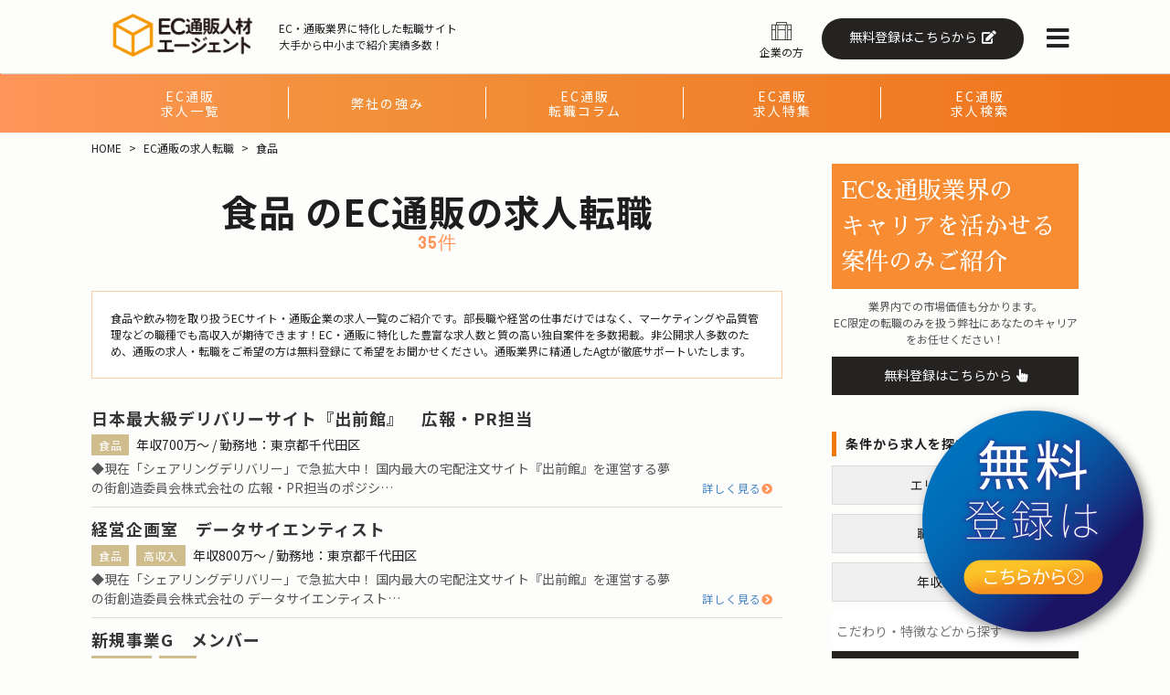

--- FILE ---
content_type: text/html; charset=UTF-8
request_url: https://tsuhanjinzaiagent.jp/strong/food/page/2/
body_size: 14040
content:
<!doctype html>
<html dir="ltr" lang="ja" prefix="og: https://ogp.me/ns#" class="no-js">
<head>
<meta charset="UTF-8">
<title>食品 の求人一覧｜EC通販求人転職エージェント</title><script data-cfasync="false" id="ao_optimized_gfonts_config">WebFontConfig={google:{families:["Sawarabi Mincho","Noto Sans JP","Noto Sans JP:700","Staatliches"] },classes:false, events:false, timeout:1500};</script><link href="//www.google-analytics.com" rel="dns-prefetch">
<link href="https://tsuhanjinzaiagent.jp/wp-content/themes/tsuhan1.2/img/favicon.ico" rel="shortcut icon">
<link rel="stylesheet" href="https://tsuhanjinzaiagent.jp/wp-content/themes/tsuhan1.2/css/reset.css">
<link rel="stylesheet" href="https://tsuhanjinzaiagent.jp/wp-content/themes/tsuhan1.2/css/common.css?v=20260113">
<link rel="stylesheet" href="https://tsuhanjinzaiagent.jp/wp-content/themes/tsuhan1.2/css/page.css?v=202512162" type="text/css" />

<meta name="description" content="食品の通販・EC求人一覧ページです。EC通販人材エージェントは、EC通販業界専門の転職支援サービスです。EC通販業界専門だからできるきめ細やかなキャリアマッチング。豊富な業界ネットワークで、あなたの希望をかなえます！EC求人やネットショップの転職は通販人材エージェントにお任せください。" />

<script src="https://ajax.googleapis.com/ajax/libs/jquery/3.3.1/jquery.min.js"></script>
<script type="text/javascript" src="https://tsuhanjinzaiagent.jp/wp-content/themes/tsuhan1.2/js/lib/slick.min.js"></script>
<link rel="stylesheet" type="text/css" href="https://tsuhanjinzaiagent.jp/wp-content/themes/tsuhan1.2/css/slick.css" media="screen">
<link rel="stylesheet" type="text/css" href="https://tsuhanjinzaiagent.jp/wp-content/themes/tsuhan1.2/css/slick-theme.css" media="screen">
<script src="https://tsuhanjinzaiagent.jp/wp-content/themes/tsuhan1.2/js/lightbox2/js/lightbox.js"></script>
<link href="https://tsuhanjinzaiagent.jp/wp-content/themes/tsuhan1.2/js/lightbox2/css/lightbox.css" rel="stylesheet" />

<link href="https://use.fontawesome.com/releases/v5.6.1/css/all.css" rel="stylesheet">
<link rel="stylesheet" href="https://cdn.jsdelivr.net/npm/fork-awesome@1.2.0/css/fork-awesome.min.css" integrity="sha256-XoaMnoYC5TH6/+ihMEnospgm0J1PM/nioxbOUdnM8HY=" crossorigin="anonymous">

<meta http-equiv="X-UA-Compatible" content="IE=edge,chrome=1">
<meta name="viewport" content="width=device-width, initial-scale=1.0">




<script>
$(function() {
  setTimeout(function() {
    $('#pop').stop().animate(
       { 'bottom' : '10px' }
      ,3000
      ,'swing'
      ,function() {
        setTimeout(function() {
          $('#pop').stop().animate({'bottom' : -100 - $('#pop').height() }, 3000);
        }, 10000);
      }
    );
  }, 4000);
});
</script>

		<!-- All in One SEO 4.9.2 - aioseo.com -->
	<meta name="robots" content="max-snippet:-1, max-image-preview:large, max-video-preview:-1" />
	<link rel="canonical" href="https://tsuhanjinzaiagent.jp/strong/food/page/2/" />
	<link rel="prev" href="https://tsuhanjinzaiagent.jp/strong/food/" />
	<meta name="generator" content="All in One SEO (AIOSEO) 4.9.2" />
		<script type="application/ld+json" class="aioseo-schema">
			{"@context":"https:\/\/schema.org","@graph":[{"@type":"BreadcrumbList","@id":"https:\/\/tsuhanjinzaiagent.jp\/strong\/food\/page\/2\/#breadcrumblist","itemListElement":[{"@type":"ListItem","@id":"https:\/\/tsuhanjinzaiagent.jp#listItem","position":1,"name":"\u30db\u30fc\u30e0","item":"https:\/\/tsuhanjinzaiagent.jp","nextItem":{"@type":"ListItem","@id":"https:\/\/tsuhanjinzaiagent.jp\/strong\/food\/#listItem","name":"\u98df\u54c1"}},{"@type":"ListItem","@id":"https:\/\/tsuhanjinzaiagent.jp\/strong\/food\/#listItem","position":2,"name":"\u98df\u54c1","item":"https:\/\/tsuhanjinzaiagent.jp\/strong\/food\/","nextItem":{"@type":"ListItem","@id":"https:\/\/tsuhanjinzaiagent.jp\/strong\/food\/page\/2#listItem","name":"\u30da\u30fc\u30b8 2"},"previousItem":{"@type":"ListItem","@id":"https:\/\/tsuhanjinzaiagent.jp#listItem","name":"\u30db\u30fc\u30e0"}},{"@type":"ListItem","@id":"https:\/\/tsuhanjinzaiagent.jp\/strong\/food\/page\/2#listItem","position":3,"name":"\u30da\u30fc\u30b8 2","previousItem":{"@type":"ListItem","@id":"https:\/\/tsuhanjinzaiagent.jp\/strong\/food\/#listItem","name":"\u98df\u54c1"}}]},{"@type":"CollectionPage","@id":"https:\/\/tsuhanjinzaiagent.jp\/strong\/food\/page\/2\/#collectionpage","url":"https:\/\/tsuhanjinzaiagent.jp\/strong\/food\/page\/2\/","name":"\u98df\u54c1 \u306eEC\u901a\u8ca9\u306e\u6c42\u4eba\u8ee2\u8077 | EC\u901a\u8ca9\u6c42\u4eba\u8ee2\u8077\u30a8\u30fc\u30b8\u30a7\u30f3\u30c8 - Part 2","inLanguage":"ja","isPartOf":{"@id":"https:\/\/tsuhanjinzaiagent.jp\/#website"},"breadcrumb":{"@id":"https:\/\/tsuhanjinzaiagent.jp\/strong\/food\/page\/2\/#breadcrumblist"}},{"@type":"Organization","@id":"https:\/\/tsuhanjinzaiagent.jp\/#organization","name":"\u901a\u8ca9\u4eba\u6750\u30a8\u30fc\u30b8\u30a7\u30f3\u30c8","description":"EC&\u901a\u8ca9\u6c42\u4eba\u5c02\u9580\u306e \u8ee2\u8077\u30a8\u30fc\u30b8\u30a7\u30f3\u30c8\u3067\u3059\u3002","url":"https:\/\/tsuhanjinzaiagent.jp\/","logo":{"@type":"ImageObject","url":"https:\/\/tsuhanjinzaiagent.jp\/wp-content\/themes\/tsuhan1.1\/img\/logo_agent.png","@id":"https:\/\/tsuhanjinzaiagent.jp\/strong\/food\/page\/2\/#organizationLogo"},"image":{"@id":"https:\/\/tsuhanjinzaiagent.jp\/strong\/food\/page\/2\/#organizationLogo"}},{"@type":"WebSite","@id":"https:\/\/tsuhanjinzaiagent.jp\/#website","url":"https:\/\/tsuhanjinzaiagent.jp\/","name":"EC\u901a\u8ca9\u6c42\u4eba\u8ee2\u8077\u30a8\u30fc\u30b8\u30a7\u30f3\u30c8","description":"EC&\u901a\u8ca9\u6c42\u4eba\u5c02\u9580\u306e \u8ee2\u8077\u30a8\u30fc\u30b8\u30a7\u30f3\u30c8\u3067\u3059\u3002","inLanguage":"ja","publisher":{"@id":"https:\/\/tsuhanjinzaiagent.jp\/#organization"}}]}
		</script>
		<!-- All in One SEO -->

<link rel='dns-prefetch' href='//stats.wp.com' />
<link href='https://fonts.gstatic.com' crossorigin='anonymous' rel='preconnect' />
<link href='https://ajax.googleapis.com' rel='preconnect' />
<link href='https://fonts.googleapis.com' rel='preconnect' />
<style id='wp-img-auto-sizes-contain-inline-css' type='text/css'>
img:is([sizes=auto i],[sizes^="auto," i]){contain-intrinsic-size:3000px 1500px}
/*# sourceURL=wp-img-auto-sizes-contain-inline-css */
</style>
<style id='wp-block-library-inline-css' type='text/css'>
:root{--wp-block-synced-color:#7a00df;--wp-block-synced-color--rgb:122,0,223;--wp-bound-block-color:var(--wp-block-synced-color);--wp-editor-canvas-background:#ddd;--wp-admin-theme-color:#007cba;--wp-admin-theme-color--rgb:0,124,186;--wp-admin-theme-color-darker-10:#006ba1;--wp-admin-theme-color-darker-10--rgb:0,107,160.5;--wp-admin-theme-color-darker-20:#005a87;--wp-admin-theme-color-darker-20--rgb:0,90,135;--wp-admin-border-width-focus:2px}@media (min-resolution:192dpi){:root{--wp-admin-border-width-focus:1.5px}}.wp-element-button{cursor:pointer}:root .has-very-light-gray-background-color{background-color:#eee}:root .has-very-dark-gray-background-color{background-color:#313131}:root .has-very-light-gray-color{color:#eee}:root .has-very-dark-gray-color{color:#313131}:root .has-vivid-green-cyan-to-vivid-cyan-blue-gradient-background{background:linear-gradient(135deg,#00d084,#0693e3)}:root .has-purple-crush-gradient-background{background:linear-gradient(135deg,#34e2e4,#4721fb 50%,#ab1dfe)}:root .has-hazy-dawn-gradient-background{background:linear-gradient(135deg,#faaca8,#dad0ec)}:root .has-subdued-olive-gradient-background{background:linear-gradient(135deg,#fafae1,#67a671)}:root .has-atomic-cream-gradient-background{background:linear-gradient(135deg,#fdd79a,#004a59)}:root .has-nightshade-gradient-background{background:linear-gradient(135deg,#330968,#31cdcf)}:root .has-midnight-gradient-background{background:linear-gradient(135deg,#020381,#2874fc)}:root{--wp--preset--font-size--normal:16px;--wp--preset--font-size--huge:42px}.has-regular-font-size{font-size:1em}.has-larger-font-size{font-size:2.625em}.has-normal-font-size{font-size:var(--wp--preset--font-size--normal)}.has-huge-font-size{font-size:var(--wp--preset--font-size--huge)}.has-text-align-center{text-align:center}.has-text-align-left{text-align:left}.has-text-align-right{text-align:right}.has-fit-text{white-space:nowrap!important}#end-resizable-editor-section{display:none}.aligncenter{clear:both}.items-justified-left{justify-content:flex-start}.items-justified-center{justify-content:center}.items-justified-right{justify-content:flex-end}.items-justified-space-between{justify-content:space-between}.screen-reader-text{border:0;clip-path:inset(50%);height:1px;margin:-1px;overflow:hidden;padding:0;position:absolute;width:1px;word-wrap:normal!important}.screen-reader-text:focus{background-color:#ddd;clip-path:none;color:#444;display:block;font-size:1em;height:auto;left:5px;line-height:normal;padding:15px 23px 14px;text-decoration:none;top:5px;width:auto;z-index:100000}html :where(.has-border-color){border-style:solid}html :where([style*=border-top-color]){border-top-style:solid}html :where([style*=border-right-color]){border-right-style:solid}html :where([style*=border-bottom-color]){border-bottom-style:solid}html :where([style*=border-left-color]){border-left-style:solid}html :where([style*=border-width]){border-style:solid}html :where([style*=border-top-width]){border-top-style:solid}html :where([style*=border-right-width]){border-right-style:solid}html :where([style*=border-bottom-width]){border-bottom-style:solid}html :where([style*=border-left-width]){border-left-style:solid}html :where(img[class*=wp-image-]){height:auto;max-width:100%}:where(figure){margin:0 0 1em}html :where(.is-position-sticky){--wp-admin--admin-bar--position-offset:var(--wp-admin--admin-bar--height,0px)}@media screen and (max-width:600px){html :where(.is-position-sticky){--wp-admin--admin-bar--position-offset:0px}}

/*# sourceURL=wp-block-library-inline-css */
</style><style id='global-styles-inline-css' type='text/css'>
:root{--wp--preset--aspect-ratio--square: 1;--wp--preset--aspect-ratio--4-3: 4/3;--wp--preset--aspect-ratio--3-4: 3/4;--wp--preset--aspect-ratio--3-2: 3/2;--wp--preset--aspect-ratio--2-3: 2/3;--wp--preset--aspect-ratio--16-9: 16/9;--wp--preset--aspect-ratio--9-16: 9/16;--wp--preset--color--black: #000000;--wp--preset--color--cyan-bluish-gray: #abb8c3;--wp--preset--color--white: #ffffff;--wp--preset--color--pale-pink: #f78da7;--wp--preset--color--vivid-red: #cf2e2e;--wp--preset--color--luminous-vivid-orange: #ff6900;--wp--preset--color--luminous-vivid-amber: #fcb900;--wp--preset--color--light-green-cyan: #7bdcb5;--wp--preset--color--vivid-green-cyan: #00d084;--wp--preset--color--pale-cyan-blue: #8ed1fc;--wp--preset--color--vivid-cyan-blue: #0693e3;--wp--preset--color--vivid-purple: #9b51e0;--wp--preset--gradient--vivid-cyan-blue-to-vivid-purple: linear-gradient(135deg,rgb(6,147,227) 0%,rgb(155,81,224) 100%);--wp--preset--gradient--light-green-cyan-to-vivid-green-cyan: linear-gradient(135deg,rgb(122,220,180) 0%,rgb(0,208,130) 100%);--wp--preset--gradient--luminous-vivid-amber-to-luminous-vivid-orange: linear-gradient(135deg,rgb(252,185,0) 0%,rgb(255,105,0) 100%);--wp--preset--gradient--luminous-vivid-orange-to-vivid-red: linear-gradient(135deg,rgb(255,105,0) 0%,rgb(207,46,46) 100%);--wp--preset--gradient--very-light-gray-to-cyan-bluish-gray: linear-gradient(135deg,rgb(238,238,238) 0%,rgb(169,184,195) 100%);--wp--preset--gradient--cool-to-warm-spectrum: linear-gradient(135deg,rgb(74,234,220) 0%,rgb(151,120,209) 20%,rgb(207,42,186) 40%,rgb(238,44,130) 60%,rgb(251,105,98) 80%,rgb(254,248,76) 100%);--wp--preset--gradient--blush-light-purple: linear-gradient(135deg,rgb(255,206,236) 0%,rgb(152,150,240) 100%);--wp--preset--gradient--blush-bordeaux: linear-gradient(135deg,rgb(254,205,165) 0%,rgb(254,45,45) 50%,rgb(107,0,62) 100%);--wp--preset--gradient--luminous-dusk: linear-gradient(135deg,rgb(255,203,112) 0%,rgb(199,81,192) 50%,rgb(65,88,208) 100%);--wp--preset--gradient--pale-ocean: linear-gradient(135deg,rgb(255,245,203) 0%,rgb(182,227,212) 50%,rgb(51,167,181) 100%);--wp--preset--gradient--electric-grass: linear-gradient(135deg,rgb(202,248,128) 0%,rgb(113,206,126) 100%);--wp--preset--gradient--midnight: linear-gradient(135deg,rgb(2,3,129) 0%,rgb(40,116,252) 100%);--wp--preset--font-size--small: 13px;--wp--preset--font-size--medium: 20px;--wp--preset--font-size--large: 36px;--wp--preset--font-size--x-large: 42px;--wp--preset--spacing--20: 0.44rem;--wp--preset--spacing--30: 0.67rem;--wp--preset--spacing--40: 1rem;--wp--preset--spacing--50: 1.5rem;--wp--preset--spacing--60: 2.25rem;--wp--preset--spacing--70: 3.38rem;--wp--preset--spacing--80: 5.06rem;--wp--preset--shadow--natural: 6px 6px 9px rgba(0, 0, 0, 0.2);--wp--preset--shadow--deep: 12px 12px 50px rgba(0, 0, 0, 0.4);--wp--preset--shadow--sharp: 6px 6px 0px rgba(0, 0, 0, 0.2);--wp--preset--shadow--outlined: 6px 6px 0px -3px rgb(255, 255, 255), 6px 6px rgb(0, 0, 0);--wp--preset--shadow--crisp: 6px 6px 0px rgb(0, 0, 0);}:where(.is-layout-flex){gap: 0.5em;}:where(.is-layout-grid){gap: 0.5em;}body .is-layout-flex{display: flex;}.is-layout-flex{flex-wrap: wrap;align-items: center;}.is-layout-flex > :is(*, div){margin: 0;}body .is-layout-grid{display: grid;}.is-layout-grid > :is(*, div){margin: 0;}:where(.wp-block-columns.is-layout-flex){gap: 2em;}:where(.wp-block-columns.is-layout-grid){gap: 2em;}:where(.wp-block-post-template.is-layout-flex){gap: 1.25em;}:where(.wp-block-post-template.is-layout-grid){gap: 1.25em;}.has-black-color{color: var(--wp--preset--color--black) !important;}.has-cyan-bluish-gray-color{color: var(--wp--preset--color--cyan-bluish-gray) !important;}.has-white-color{color: var(--wp--preset--color--white) !important;}.has-pale-pink-color{color: var(--wp--preset--color--pale-pink) !important;}.has-vivid-red-color{color: var(--wp--preset--color--vivid-red) !important;}.has-luminous-vivid-orange-color{color: var(--wp--preset--color--luminous-vivid-orange) !important;}.has-luminous-vivid-amber-color{color: var(--wp--preset--color--luminous-vivid-amber) !important;}.has-light-green-cyan-color{color: var(--wp--preset--color--light-green-cyan) !important;}.has-vivid-green-cyan-color{color: var(--wp--preset--color--vivid-green-cyan) !important;}.has-pale-cyan-blue-color{color: var(--wp--preset--color--pale-cyan-blue) !important;}.has-vivid-cyan-blue-color{color: var(--wp--preset--color--vivid-cyan-blue) !important;}.has-vivid-purple-color{color: var(--wp--preset--color--vivid-purple) !important;}.has-black-background-color{background-color: var(--wp--preset--color--black) !important;}.has-cyan-bluish-gray-background-color{background-color: var(--wp--preset--color--cyan-bluish-gray) !important;}.has-white-background-color{background-color: var(--wp--preset--color--white) !important;}.has-pale-pink-background-color{background-color: var(--wp--preset--color--pale-pink) !important;}.has-vivid-red-background-color{background-color: var(--wp--preset--color--vivid-red) !important;}.has-luminous-vivid-orange-background-color{background-color: var(--wp--preset--color--luminous-vivid-orange) !important;}.has-luminous-vivid-amber-background-color{background-color: var(--wp--preset--color--luminous-vivid-amber) !important;}.has-light-green-cyan-background-color{background-color: var(--wp--preset--color--light-green-cyan) !important;}.has-vivid-green-cyan-background-color{background-color: var(--wp--preset--color--vivid-green-cyan) !important;}.has-pale-cyan-blue-background-color{background-color: var(--wp--preset--color--pale-cyan-blue) !important;}.has-vivid-cyan-blue-background-color{background-color: var(--wp--preset--color--vivid-cyan-blue) !important;}.has-vivid-purple-background-color{background-color: var(--wp--preset--color--vivid-purple) !important;}.has-black-border-color{border-color: var(--wp--preset--color--black) !important;}.has-cyan-bluish-gray-border-color{border-color: var(--wp--preset--color--cyan-bluish-gray) !important;}.has-white-border-color{border-color: var(--wp--preset--color--white) !important;}.has-pale-pink-border-color{border-color: var(--wp--preset--color--pale-pink) !important;}.has-vivid-red-border-color{border-color: var(--wp--preset--color--vivid-red) !important;}.has-luminous-vivid-orange-border-color{border-color: var(--wp--preset--color--luminous-vivid-orange) !important;}.has-luminous-vivid-amber-border-color{border-color: var(--wp--preset--color--luminous-vivid-amber) !important;}.has-light-green-cyan-border-color{border-color: var(--wp--preset--color--light-green-cyan) !important;}.has-vivid-green-cyan-border-color{border-color: var(--wp--preset--color--vivid-green-cyan) !important;}.has-pale-cyan-blue-border-color{border-color: var(--wp--preset--color--pale-cyan-blue) !important;}.has-vivid-cyan-blue-border-color{border-color: var(--wp--preset--color--vivid-cyan-blue) !important;}.has-vivid-purple-border-color{border-color: var(--wp--preset--color--vivid-purple) !important;}.has-vivid-cyan-blue-to-vivid-purple-gradient-background{background: var(--wp--preset--gradient--vivid-cyan-blue-to-vivid-purple) !important;}.has-light-green-cyan-to-vivid-green-cyan-gradient-background{background: var(--wp--preset--gradient--light-green-cyan-to-vivid-green-cyan) !important;}.has-luminous-vivid-amber-to-luminous-vivid-orange-gradient-background{background: var(--wp--preset--gradient--luminous-vivid-amber-to-luminous-vivid-orange) !important;}.has-luminous-vivid-orange-to-vivid-red-gradient-background{background: var(--wp--preset--gradient--luminous-vivid-orange-to-vivid-red) !important;}.has-very-light-gray-to-cyan-bluish-gray-gradient-background{background: var(--wp--preset--gradient--very-light-gray-to-cyan-bluish-gray) !important;}.has-cool-to-warm-spectrum-gradient-background{background: var(--wp--preset--gradient--cool-to-warm-spectrum) !important;}.has-blush-light-purple-gradient-background{background: var(--wp--preset--gradient--blush-light-purple) !important;}.has-blush-bordeaux-gradient-background{background: var(--wp--preset--gradient--blush-bordeaux) !important;}.has-luminous-dusk-gradient-background{background: var(--wp--preset--gradient--luminous-dusk) !important;}.has-pale-ocean-gradient-background{background: var(--wp--preset--gradient--pale-ocean) !important;}.has-electric-grass-gradient-background{background: var(--wp--preset--gradient--electric-grass) !important;}.has-midnight-gradient-background{background: var(--wp--preset--gradient--midnight) !important;}.has-small-font-size{font-size: var(--wp--preset--font-size--small) !important;}.has-medium-font-size{font-size: var(--wp--preset--font-size--medium) !important;}.has-large-font-size{font-size: var(--wp--preset--font-size--large) !important;}.has-x-large-font-size{font-size: var(--wp--preset--font-size--x-large) !important;}
/*# sourceURL=global-styles-inline-css */
</style>

<style id='classic-theme-styles-inline-css' type='text/css'>
/*! This file is auto-generated */
.wp-block-button__link{color:#fff;background-color:#32373c;border-radius:9999px;box-shadow:none;text-decoration:none;padding:calc(.667em + 2px) calc(1.333em + 2px);font-size:1.125em}.wp-block-file__button{background:#32373c;color:#fff;text-decoration:none}
/*# sourceURL=/wp-includes/css/classic-themes.min.css */
</style>
<link rel='stylesheet' id='sass-basis-core-css' href='https://tsuhanjinzaiagent.jp/wp-content/plugins/snow-monkey-editor/dist/css/fallback.css?ver=1766365402' media='all' />
<link rel='stylesheet' id='snow-monkey-editor-css' href='https://tsuhanjinzaiagent.jp/wp-content/plugins/snow-monkey-editor/dist/css/app.css?ver=1766365402' media='all' />
<link rel='stylesheet' id='snow-monkey-editor@front-css' href='https://tsuhanjinzaiagent.jp/wp-content/plugins/snow-monkey-editor/dist/css/front.css?ver=1766365402' media='all' />
<link rel='stylesheet' id='contact-form-7-css' href='https://tsuhanjinzaiagent.jp/wp-content/plugins/contact-form-7/includes/css/styles.css?ver=6.1.4' media='all' />
<link rel='stylesheet' id='snow-monkey-editor@view-css' href='https://tsuhanjinzaiagent.jp/wp-content/plugins/snow-monkey-editor/dist/css/view.css?ver=1766365402' media='all' />
<link rel='stylesheet' id='normalize-css' href='https://tsuhanjinzaiagent.jp/wp-content/themes/tsuhan1.2/normalize.css?ver=1.0' media='all' />
<link rel='stylesheet' id='html5blank-css' href='https://tsuhanjinzaiagent.jp/wp-content/themes/tsuhan1.2/style.css?ver=1.0' media='all' />
<script type="text/javascript" src="https://tsuhanjinzaiagent.jp/wp-content/themes/tsuhan1.2/js/lib/conditionizr-4.3.0.min.js?ver=4.3.0" id="conditionizr-js"></script>
<script type="text/javascript" src="https://tsuhanjinzaiagent.jp/wp-content/themes/tsuhan1.2/js/lib/modernizr-2.7.1.min.js?ver=2.7.1" id="modernizr-js"></script>
<script type="text/javascript" src="https://tsuhanjinzaiagent.jp/wp-includes/js/jquery/jquery.min.js?ver=3.7.1" id="jquery-core-js"></script>
<script type="text/javascript" src="https://tsuhanjinzaiagent.jp/wp-includes/js/jquery/jquery-migrate.min.js?ver=3.4.1" id="jquery-migrate-js"></script>
<script type="text/javascript" src="https://tsuhanjinzaiagent.jp/wp-content/themes/tsuhan1.2/js/scripts.js?ver=1.0.3" id="html5blankscripts-js"></script>
<script type="text/javascript" src="https://tsuhanjinzaiagent.jp/wp-content/plugins/snow-monkey-editor/dist/js/app.js?ver=1766365402" id="snow-monkey-editor-js" defer="defer" data-wp-strategy="defer"></script>
<link rel="https://api.w.org/" href="https://tsuhanjinzaiagent.jp/wp-json/" /><link rel="alternate" title="JSON" type="application/json" href="https://tsuhanjinzaiagent.jp/wp-json/wp/v2/strong/78" />		<script type="text/javascript">
				(function(c,l,a,r,i,t,y){
					c[a]=c[a]||function(){(c[a].q=c[a].q||[]).push(arguments)};t=l.createElement(r);t.async=1;
					t.src="https://www.clarity.ms/tag/"+i+"?ref=wordpress";y=l.getElementsByTagName(r)[0];y.parentNode.insertBefore(t,y);
				})(window, document, "clarity", "script", "mluwwo357e");
		</script>
			<style>img#wpstats{display:none}</style>
		<!-- Global site tag (gtag.js) - Google Analytics -->
<script async src="https://www.googletagmanager.com/gtag/js?id=UA-134525193-1"></script>
<script>
  window.dataLayer = window.dataLayer || [];
  function gtag(){dataLayer.push(arguments);}
  gtag('js', new Date());

  gtag('config', 'UA-134525193-1');
</script>
<!-- Global site tag (gtag.js) - Google Ads: 727720238 -->
<script async src="https://www.googletagmanager.com/gtag/js?id=AW-727720238"></script>
<script>
  window.dataLayer = window.dataLayer || [];
  function gtag(){dataLayer.push(arguments);}
  gtag('js', new Date());

  gtag('config', 'AW-727720238');
</script>
<script data-cfasync="false" id="ao_optimized_gfonts_webfontloader">(function() {var wf = document.createElement('script');wf.src='https://ajax.googleapis.com/ajax/libs/webfont/1/webfont.js';wf.type='text/javascript';wf.async='true';var s=document.getElementsByTagName('script')[0];s.parentNode.insertBefore(wf, s);})();</script></head>
<body>
<!-- Google Tag Manager (noscript) -->
<noscript><iframe src="https://www.googletagmanager.com/ns.html?id=GTM-TGH88CX"
height="0" width="0" style="display:none;visibility:hidden"></iframe></noscript>
<!-- End Google Tag Manager (noscript) -->
<!-- header -->
<header>
  <div class="inner">
    <!-- logo -->
    <div class="logo">
    <a href="https://tsuhanjinzaiagent.jp/"><noscript><img src="https://tsuhanjinzaiagent.jp/wp-content/themes/tsuhan1.2/img/logo_agent.png" alt="EC通販の転職エージェント" /></noscript><img class="lazyload" src='data:image/svg+xml,%3Csvg%20xmlns=%22http://www.w3.org/2000/svg%22%20viewBox=%220%200%20210%20140%22%3E%3C/svg%3E' data-src="https://tsuhanjinzaiagent.jp/wp-content/themes/tsuhan1.2/img/logo_agent.png" alt="EC通販の転職エージェント" /></a>
      <p class="pc">EC・通販業界に特化した転職サイト<br>
        大手から中小まで紹介実績多数！</p>
      <!--<p class="sp">ec・通販業界専門の人材紹介</p>-->
    </div>
    <!-- /logo -->
    <div class="head_cta">
    <p><a href="https://tsuhanjinzaiagent.jp/customer/"><noscript><img src="https://tsuhanjinzaiagent.jp/wp-content/themes/tsuhan1.2/img/company.png" alt="企業"></noscript><img class="lazyload" src='data:image/svg+xml,%3Csvg%20xmlns=%22http://www.w3.org/2000/svg%22%20viewBox=%220%200%20210%20140%22%3E%3C/svg%3E' data-src="https://tsuhanjinzaiagent.jp/wp-content/themes/tsuhan1.2/img/company.png" alt="企業"><br>
      企業の方</a></p>
              <p class="regist"><a href="https://tsuhanjinzaiagent.jp/inquiry/?url=https%3A%2F%2Ftsuhanjinzaiagent.jp%2Fstrong%2Ffood%2Fpage%2F2%2F&btn=head">無料登録はこちらから<i class="fas fa-edit"></i></a></p>
            <nav class="drawer-trigger"><i class="fas fa-bars"></i></nav>
    </div>
  </div>
  </header>
<!-- /header -->
  <!-- nav -->
  <nav id="subnav">
  <div class="inner">
    <ul>
      <li><a href="https://tsuhanjinzaiagent.jp/searched/">EC通販<br>求人一覧<br>
        <!--<span>search</span>--></a></li>
        <li><a href="https://tsuhanjinzaiagent.jp/about/">弊社の強み<br>
        <!--<span>about us</span>--></a></li>
        <li><a href="https://tsuhanjinzaiagent.jp/column/">EC通販<br>転職コラム<br>
          <!--<span>column</span>--></a></li>
      <li><a href="https://tsuhanjinzaiagent.jp/special/">EC通販<br>求人特集<br>
        <!--<span>special</span>--></a></li>
        <li><a href="https://tsuhanjinzaiagent.jp/job-search/">EC通販<br>求人検索<br>
          <!--<span>job-search</span>--></a></li>
    </ul>
    <div class="clear"><hr /></div>
    </div>
  </nav>
  <!-- drawer nav -->
  <nav id="drawer_nav">
    <ul>
      <li><a href="https://tsuhanjinzaiagent.jp/">トップ</a></li>
      <li><a href="https://tsuhanjinzaiagent.jp/searched/">求人一覧</a></li>
      <li><a href="https://tsuhanjinzaiagent.jp/special/">EC通販求人特集</a></li>
      <li><a href="https://tsuhanjinzaiagent.jp/about/">弊社の特長・強み</a></li>
      <li><a href="https://tsuhanjinzaiagent.jp/job-search/">EC通販求人検索</a></li>
      <li><a href="https://tsuhanjinzaiagent.jp/column-interview/">EC通販企業インタビュー</a></li>
      <li><a href="https://tsuhanjinzaiagent.jp/column/tag/successful_job_changer_interview/">転職成功者インタビュー</a></li>
      <li><a href="https://tsuhanjinzaiagent.jp/column/">EC通販業界転職ノウハウ</a></li>
      <li><a href="https://tsuhanjinzaiagent.jp/faq/">よくある質問</a></li>
      <li><a href="https://tsuhanjinzaiagent.jp/customer/">EC通販人材を<br>採用したい企業様へ</a></li>
      <li><a href="https://tsuhanjinzaiagent.jp/sitemap/">サイトマップ</a></li>
      <li><a href="https://newstar.jp/">会社概要</a></li>
    </ul>
    <p>EC限定の非公開求人多数！<br>
    お気軽にご登録ください。</p>
    <a href="https://tsuhanjinzaiagent.jp/inquiry/?url=https%3A%2F%2Ftsuhanjinzaiagent.jp%2Fstrong%2Ffood%2Fpage%2F2%2F&btn=hamburger" class="drawer_btn">無料登録はこちらから</a>

  </nav>
  <!-- /drawer nav -->

  <div class="overlay"></div>

<div class="breadcrumbs">
<ul>
        <li><a href="https://tsuhanjinzaiagent.jp/">HOME</a></li>
        <li><a href="https://tsuhanjinzaiagent.jp/searched/">EC通販の求人転職</a></li>
        <li>食品</li>
      </ul>
      <div class="clear">
        <hr />
      </div>
      </div>
      <div class="inner">
      <div id="mainCont">
    <div>
    <h1 class="mainh2">食品 のEC通販の求人転職<br />
	<span>35件</span></h1>
  </div>
  <div class="tax_desc">食品や飲み物を取り扱うECサイト・通販企業の求人一覧のご紹介です。部長職や経営の仕事だけではなく、マーケティングや品質管理などの職種でも高収入が期待できます！EC・通販に特化した豊富な求人数と質の高い独自案件を多数掲載。非公開求人多数のため、通販の求人・転職をご希望の方は無料登録にて希望をお聞かせください。通販業界に精通したAgtが徹底サポートいたします。</div>
  <div class="searchlist">
    <!-- 検索結果 -->
<div class="jobsList">
  <div>
    <h3><a href="https://tsuhanjinzaiagent.jp/jobs/498/">日本最大級デリバリーサイト『出前館』　広報・PR担当</a></h3>
    <div class="job-tag">
      <div class="tag"><a href="https://tsuhanjinzaiagent.jp/strong/food/" rel="tag">食品</a></div>
      <div class="job-brevity">
        <p>年収700万〜 / 勤務地：東京都千代田区</p>
      </div>
    </div>
      <div class="job-summary">
        ◆現在「シェアリングデリバリー」で急拡大中！ 国内最大の宅配注文サイト『出前館』を運営する夢の街創造委員会株式会社の 広報・PR担当のポジシ…  <p class="andmore"><a href="https://tsuhanjinzaiagent.jp/jobs/498/">詳しく見る</a></p>
      </div>
    </div>
</div>
<!-- /検索結果 -->
<!-- 検索結果 -->
<div class="jobsList">
  <div>
    <h3><a href="https://tsuhanjinzaiagent.jp/jobs/500/">経営企画室　データサイエンティスト</a></h3>
    <div class="job-tag">
      <div class="tag"><a href="https://tsuhanjinzaiagent.jp/strong/food/" rel="tag">食品</a><a href="https://tsuhanjinzaiagent.jp/strong/high-income/" rel="tag">高収入</a></div>
      <div class="job-brevity">
        <p>年収800万〜 / 勤務地：東京都千代田区</p>
      </div>
    </div>
      <div class="job-summary">
        ◆現在「シェアリングデリバリー」で急拡大中！ 国内最大の宅配注文サイト『出前館』を運営する夢の街創造委員会株式会社の データサイエンティスト…  <p class="andmore"><a href="https://tsuhanjinzaiagent.jp/jobs/500/">詳しく見る</a></p>
      </div>
    </div>
</div>
<!-- /検索結果 -->
<!-- 検索結果 -->
<div class="jobsList">
  <div>
    <h3><a href="https://tsuhanjinzaiagent.jp/jobs/501/">新規事業G　メンバー</a></h3>
    <div class="job-tag">
      <div class="tag"><a href="https://tsuhanjinzaiagent.jp/strong/new-business/" rel="tag">新規事業</a><a href="https://tsuhanjinzaiagent.jp/strong/food/" rel="tag">食品</a></div>
      <div class="job-brevity">
        <p>年収500万〜 / 勤務地：東京都千代田区</p>
      </div>
    </div>
      <div class="job-summary">
        ◆現在「シェアリングデリバリー」で急拡大中！ 国内最大の宅配注文サイト『出前館』を運営する夢の街創造委員会株式会社の 新規事業領域の業務です…  <p class="andmore"><a href="https://tsuhanjinzaiagent.jp/jobs/501/">詳しく見る</a></p>
      </div>
    </div>
</div>
<!-- /検索結果 -->
<!-- 検索結果 -->
<div class="jobsList">
  <div>
    <h3><a href="https://tsuhanjinzaiagent.jp/jobs/502/">新規事業G　マネージャー</a></h3>
    <div class="job-tag">
      <div class="tag"><a href="https://tsuhanjinzaiagent.jp/strong/new-business/" rel="tag">新規事業</a><a href="https://tsuhanjinzaiagent.jp/strong/food/" rel="tag">食品</a><a href="https://tsuhanjinzaiagent.jp/strong/high-income/" rel="tag">高収入</a></div>
      <div class="job-brevity">
        <p>年収800万〜 / 勤務地：東京都千代田区</p>
      </div>
    </div>
      <div class="job-summary">
        	◆現在「シェアリングデリバリー」で急拡大中！ 国内最大の宅配注文サイト『出前館』を運営する夢の街創造委員会株式会社の 新規事業領域の業務で…  <p class="andmore"><a href="https://tsuhanjinzaiagent.jp/jobs/502/">詳しく見る</a></p>
      </div>
    </div>
</div>
<!-- /検索結果 -->
<!-- 検索結果 -->
<div class="jobsList">
  <div>
    <h3><a href="https://tsuhanjinzaiagent.jp/jobs/504/">CMO　マーケティング責任者（執行役員候補）</a></h3>
    <div class="job-tag">
      <div class="tag"><a href="https://tsuhanjinzaiagent.jp/strong/food/" rel="tag">食品</a><a href="https://tsuhanjinzaiagent.jp/strong/high-income/" rel="tag">高収入</a></div>
      <div class="job-brevity">
        <p>年収800万〜 / 勤務地：東京都千代田区</p>
      </div>
    </div>
      <div class="job-summary">
        ◆現在「シェアリングデリバリーR」で急拡大中！ 国内最大の宅配注文サイト『出前館』を運営する夢の街創造委員会株式会社の CMOのポジションで…  <p class="andmore"><a href="https://tsuhanjinzaiagent.jp/jobs/504/">詳しく見る</a></p>
      </div>
    </div>
</div>
<!-- /検索結果 -->
  </div>
  <div class="paging"><ul><li><a class="next page-numbers" href="https://tsuhanjinzaiagent.jp/strong/food/"><</a></li><li><a class="page-numbers" href="https://tsuhanjinzaiagent.jp/strong/food/">1</a></li><li>2</li></ul></div>
  <div class="seacret">
<h3>非公開求人・独自案件多数！</h3>
<p>通販専門転職エージェント独自のEC&amp;通販企業の非公開求人多数。通販人材エージェントの無料転職相談にご登録後、担当のキャリアアドバイザーよりあなたのキャリアや希望に応じてご紹介いたします。</p>
<p class="cbtn"><a href="https://tsuhanjinzaiagent.jp/inquiry/?url=https%3A%2F%2Ftsuhanjinzaiagent.jp%2Fstrong%2Ffood%2Fpage%2F2%2F&btn=seacret">無料登録はこちらから</a></p>
</div>
</div>

<!-- sidebar -->
<aside>
<div class="side">
<div class="side-cta">
<h2>EC&amp;通販業界の<br />
キャリアを活かせる<br />
案件のみご紹介</h2>
<p>業界内での市場価値も分かります。<br />EC限定の転職のみを扱う弊社にあなたのキャリアをお任せください！</p>
</div>
</div>
<div class="side">
<p class="sbtn"><a href="https://tsuhanjinzaiagent.jp/inquiry/?url=https%3A%2F%2Ftsuhanjinzaiagent.jp%2Fstrong%2Ffood%2Fpage%2F2%2F&btn=sidebar">無料登録はこちらから</a></p>
</div>

<div class="side">
<h3>条件から求人を探す</h3>
<form class="search" method="get" action="https://tsuhanjinzaiagent.jp/searched/" role="search">
<div class="sercharea">
<div class="inner">
  <div class="searchform">
    <h3 data-toggle="modal" data-target="#searchboxArea" class="s_1">エリアから探す</h3>
  </div>
  <div class="searchform">
    <h3 data-toggle="modal" data-target="#searchboxJob" class="s_2">職種から探す</h3>
  </div>
  <!--<div class="searchform">
    <h3 data-toggle="modal" data-target="#searchboxStrong" class="s_3">こだわりから探す</h3>
  </div>-->
  <div class="searchform">
    <h3 data-toggle="modal" data-target="#searchboxIncome" class="s_3">年収から探す</h3>
  </div>
  <div class="searchform_text">
    <input type="text" name="strong" class="searchform_strong" placeholder="こだわり・特徴などから探す">
  </div>

  <!--<div class="searchform">
    <h3>年収から探す</h3>
        <div class="chechbox-inline">
      <label>
        <input type="checkbox" name="income[]" value="<br />
<b>Warning</b>:  Attempt to read property "slug" on string in <b>/home/tsuhanjinzai/tsuhanjinzaiagent.jp/public_html/wp-content/themes/tsuhan1.2/searchform.php</b> on line <b>45</b><br />
"<br />
<b>Warning</b>:  Undefined variable $checked in <b>/home/tsuhanjinzai/tsuhanjinzaiagent.jp/public_html/wp-content/themes/tsuhan1.2/searchform.php</b> on line <b>45</b><br />
>
              </label>
    </div>
      </div>-->
  <button class="search-submit" type="submit" role="button"><i class="fas fa-search"></i> 検索する</button>
<div class="clear"><hr /></div>
</div>
</div>

<div class="modal modal-search" id="searchboxArea">
    <div class="chechbox-inline">
    <label>
      <input type="checkbox" name="area[]" value="tokyo">
      東京都    </label>
  </div>
    <div class="chechbox-inline">
    <label>
      <input type="checkbox" name="area[]" value="%e7%a6%8f%e5%b2%a1%e7%9c%8c">
      福岡県    </label>
  </div>
    <div class="chechbox-inline">
    <label>
      <input type="checkbox" name="area[]" value="oosaka">
      大阪府    </label>
  </div>
    <div class="chechbox-inline">
    <label>
      <input type="checkbox" name="area[]" value="other">
      その他    </label>
  </div>
    <div style="position:absolute;top:0;right:0;">
    <span class="modal-close">閉じる</span>
  </div>
  <div style="margin-top:1em;text-align:center">
		<button class="search-submit" type="submit" role="button"><i class="fas fa-search"></i> 検索する</button>
	</div>
</div>

<div class="modal modal-search" id="searchboxJob">
    <div class="chechbox-inline">
    <label>
      <input type="checkbox" name="job[]" value="ec%e6%94%af%e6%8f%b4">
      EC支援    </label>
  </div>
    <div class="chechbox-inline">
    <label>
      <input type="checkbox" name="job[]" value="ec%e3%83%a2%e3%83%bc%e3%83%ab%e9%81%8b%e5%96%b6">
      ECモール運営    </label>
  </div>
    <div class="chechbox-inline">
    <label>
      <input type="checkbox" name="job[]" value="web-marketing">
      WEBマーケティング    </label>
  </div>
    <div class="chechbox-inline">
    <label>
      <input type="checkbox" name="job[]" value="crm">
      CRM    </label>
  </div>
    <div class="chechbox-inline">
    <label>
      <input type="checkbox" name="job[]" value="%e3%83%9e%e3%83%bc%e3%82%b1%e3%83%86%e3%82%a3%e3%83%b3%e3%82%b0%e3%83%97%e3%83%ad%e3%83%a2%e3%83%bc%e3%82%b7%e3%83%a7%e3%83%b3">
      マーケティング    </label>
  </div>
    <div class="chechbox-inline">
    <label>
      <input type="checkbox" name="job[]" value="%e5%95%86%e5%93%81%e9%96%8b%e7%99%ba">
      商品開発    </label>
  </div>
    <div class="chechbox-inline">
    <label>
      <input type="checkbox" name="job[]" value="ec%e8%b2%ac%e4%bb%bb%e8%80%85">
      EC責任者    </label>
  </div>
    <div class="chechbox-inline">
    <label>
      <input type="checkbox" name="job[]" value="ec%e3%82%b5%e3%82%a4%e3%83%88%e9%81%8b%e5%96%b6">
      ECサイト運営    </label>
  </div>
    <div class="chechbox-inline">
    <label>
      <input type="checkbox" name="job[]" value="%e3%82%b3%e3%83%bc%e3%83%ab%e3%82%bb%e3%83%b3%e3%82%bf%e3%83%bc">
      コールセンター    </label>
  </div>
    <div class="chechbox-inline">
    <label>
      <input type="checkbox" name="job[]" value="%e7%89%a9%e6%b5%81">
      物流    </label>
  </div>
    <div class="chechbox-inline">
    <label>
      <input type="checkbox" name="job[]" value="%e3%82%b7%e3%82%b9%e3%83%86%e3%83%a0">
      システム    </label>
  </div>
    <div class="chechbox-inline">
    <label>
      <input type="checkbox" name="job[]" value="%e5%88%b6%e4%bd%9c%e3%83%87%e3%82%b6%e3%82%a4%e3%83%b3">
      WEBデザイン    </label>
  </div>
    <div class="chechbox-inline">
    <label>
      <input type="checkbox" name="job[]" value="%e3%81%9d%e3%81%ae%e4%bb%96">
      その他    </label>
  </div>
    <div style="position:absolute;top:0;right:0;">
    <span class="modal-close">閉じる</span>
  </div>
  <div style="margin-top:1em;text-align:center">
		<button class="search-submit" type="submit" role="button"><i class="fas fa-search"></i> 検索する</button>
	</div>
</div>
<div class="modal modal-search" id="searchboxStrong">
    <div class="chechbox-inline">
    <label>
      <input type="checkbox" name="strong[]" value="%e5%ba%83%e5%91%8a">
      広告    </label>
  </div>
    <div class="chechbox-inline">
    <label>
      <input type="checkbox" name="strong[]" value="e%e3%82%b3%e3%83%9e%e3%83%bc%e3%82%b9">
      Eコマース    </label>
  </div>
    <div class="chechbox-inline">
    <label>
      <input type="checkbox" name="strong[]" value="ems%e6%a9%9f%e5%99%a8">
      EMS機器    </label>
  </div>
    <div class="chechbox-inline">
    <label>
      <input type="checkbox" name="strong[]" value="%e7%94%9f%e6%b4%bb%e9%9b%91%e8%b2%a8">
      生活雑貨    </label>
  </div>
    <div class="chechbox-inline">
    <label>
      <input type="checkbox" name="strong[]" value="%e5%9c%a8%e5%ae%85%e3%83%af%e3%83%bc%e3%82%af">
      在宅ワーク    </label>
  </div>
    <div class="chechbox-inline">
    <label>
      <input type="checkbox" name="strong[]" value="%e8%87%aa%e7%a4%be%e3%83%96%e3%83%a9%e3%83%b3%e3%83%89">
      自社ブランド    </label>
  </div>
    <div class="chechbox-inline">
    <label>
      <input type="checkbox" name="strong[]" value="%e5%bb%ba%e7%af%89%e3%83%bb%e3%83%87%e3%82%b6%e3%82%a4%e3%83%b3">
      建築・デザイン    </label>
  </div>
    <div class="chechbox-inline">
    <label>
      <input type="checkbox" name="strong[]" value="%e4%b8%8d%e5%8b%95%e7%94%a3">
      不動産    </label>
  </div>
    <div class="chechbox-inline">
    <label>
      <input type="checkbox" name="strong[]" value="%e8%a1%a3%e6%96%99%e5%93%81">
      衣料品    </label>
  </div>
    <div class="chechbox-inline">
    <label>
      <input type="checkbox" name="strong[]" value="%e6%83%85%e5%a0%b1%e3%82%b5%e3%83%bc%e3%83%93%e3%82%b9">
      情報サービス    </label>
  </div>
    <div class="chechbox-inline">
    <label>
      <input type="checkbox" name="strong[]" value="%e4%ba%8b%e6%a5%ad%e3%83%97%e3%83%ad%e3%83%87%e3%83%a5%e3%83%bc%e3%82%b9">
      事業プロデュース    </label>
  </div>
    <div class="chechbox-inline">
    <label>
      <input type="checkbox" name="strong[]" value="%e3%82%b8%e3%83%a5%e3%82%a8%e3%83%aa%e3%83%bc">
      ジュエリー    </label>
  </div>
    <div class="chechbox-inline">
    <label>
      <input type="checkbox" name="strong[]" value="ec%e6%94%af%e6%8f%b4">
      EC支援    </label>
  </div>
    <div class="chechbox-inline">
    <label>
      <input type="checkbox" name="strong[]" value="20s">
      20代活躍    </label>
  </div>
    <div class="chechbox-inline">
    <label>
      <input type="checkbox" name="strong[]" value="30-40s">
      3-40代活躍    </label>
  </div>
    <div class="chechbox-inline">
    <label>
      <input type="checkbox" name="strong[]" value="apparel">
      アパレル    </label>
  </div>
    <div class="chechbox-inline">
    <label>
      <input type="checkbox" name="strong[]" value="organic">
      オーガニック    </label>
  </div>
    <div class="chechbox-inline">
    <label>
      <input type="checkbox" name="strong[]" value="supplement">
      サプリメント    </label>
  </div>
    <div class="chechbox-inline">
    <label>
      <input type="checkbox" name="strong[]" value="tv">
      テレビ通販    </label>
  </div>
    <div class="chechbox-inline">
    <label>
      <input type="checkbox" name="strong[]" value="ecmall">
      モール型EC    </label>
  </div>
    <div class="chechbox-inline">
    <label>
      <input type="checkbox" name="strong[]" value="healthcare">
      医療・ヘルスケア    </label>
  </div>
    <div class="chechbox-inline">
    <label>
      <input type="checkbox" name="strong[]" value="new-business">
      新規事業    </label>
  </div>
    <div class="chechbox-inline">
    <label>
      <input type="checkbox" name="strong[]" value="manager">
      責任者クラス    </label>
  </div>
    <div class="chechbox-inline">
    <label>
      <input type="checkbox" name="strong[]" value="cross-border">
      越境EC    </label>
  </div>
    <div class="chechbox-inline">
    <label>
      <input type="checkbox" name="strong[]" value="healty-food">
      健康食品    </label>
  </div>
    <div class="chechbox-inline">
    <label>
      <input type="checkbox" name="strong[]" value="cosme">
      化粧品    </label>
  </div>
    <div class="chechbox-inline">
    <label>
      <input type="checkbox" name="strong[]" value="repeat">
      単品リピート通販    </label>
  </div>
    <div class="chechbox-inline">
    <label>
      <input type="checkbox" name="strong[]" value="women">
      女性活躍    </label>
  </div>
    <div class="chechbox-inline">
    <label>
      <input type="checkbox" name="strong[]" value="furniture">
      家具・インテリア    </label>
  </div>
    <div class="chechbox-inline">
    <label>
      <input type="checkbox" name="strong[]" value="high-income">
      高収入    </label>
  </div>
    <div class="chechbox-inline">
    <label>
      <input type="checkbox" name="strong[]" value="food">
      食品    </label>
  </div>
    <div style="position:absolute;top:0;right:0;">
    <span class="modal-close">閉じる</span>
  </div>
  <div style="margin-top:1em;text-align:center">
		<button class="search-submit" type="submit" role="button"><i class="fas fa-search"></i> 検索する</button>
	</div>
</div>

<div class="modal modal-search" id="searchboxIncome">
    <div class="chechbox-inline">
    <label>
      <input type="checkbox" name="income[]" value="over1000">
      年収1000万〜    </label>
  </div>
    <div class="chechbox-inline">
    <label>
      <input type="checkbox" name="income[]" value="over400">
      年収400万〜    </label>
  </div>
    <div class="chechbox-inline">
    <label>
      <input type="checkbox" name="income[]" value="over500">
      年収500万〜    </label>
  </div>
    <div class="chechbox-inline">
    <label>
      <input type="checkbox" name="income[]" value="over600">
      年収600万〜    </label>
  </div>
    <div class="chechbox-inline">
    <label>
      <input type="checkbox" name="income[]" value="over700">
      年収700万〜    </label>
  </div>
    <div class="chechbox-inline">
    <label>
      <input type="checkbox" name="income[]" value="over800">
      年収800万〜    </label>
  </div>
    <div class="chechbox-inline">
    <label>
      <input type="checkbox" name="income[]" value="over900">
      年収900万〜    </label>
  </div>
    <div style="position:absolute;top:0;right:0;">
    <span class="modal-close">閉じる</span>
  </div>
  <div style="margin-top:1em;text-align:center">
		<button class="search-submit" type="submit" role="button"><i class="fas fa-search"></i> 検索する</button>
	</div>
</div>

</form>
</div>
    <div class="side">
    <h3>オススメ求人特集</h3>
<div class="special">
      <ul>
        <li><a href="https://tsuhanjinzaiagent.jp/special/cosme/"><noscript><img src="https://tsuhanjinzaiagent.jp/wp-content/themes/tsuhan1.2/img/special/cosme.jpg" /></noscript><img class="lazyload" src='data:image/svg+xml,%3Csvg%20xmlns=%22http://www.w3.org/2000/svg%22%20viewBox=%220%200%20210%20140%22%3E%3C/svg%3E' data-src="https://tsuhanjinzaiagent.jp/wp-content/themes/tsuhan1.2/img/special/cosme.jpg" />
        <p>コスメ・化粧品の求人特集</p></a></li>
        <li><a href="https://tsuhanjinzaiagent.jp/special/web-marketing/">
        <noscript><img src="https://tsuhanjinzaiagent.jp/wp-content/themes/tsuhan1.2/img/special/web-marketing.jpg" /></noscript><img class="lazyload" src='data:image/svg+xml,%3Csvg%20xmlns=%22http://www.w3.org/2000/svg%22%20viewBox=%220%200%20210%20140%22%3E%3C/svg%3E' data-src="https://tsuhanjinzaiagent.jp/wp-content/themes/tsuhan1.2/img/special/web-marketing.jpg" />
        <p>EC通販WEBマーケティング求人特集</p></a></li>
        <li><a href="https://tsuhanjinzaiagent.jp/special/healthy-food/"><noscript><img src="https://tsuhanjinzaiagent.jp/wp-content/themes/tsuhan1.2/img/special/healthy-food.jpg" /></noscript><img class="lazyload" src='data:image/svg+xml,%3Csvg%20xmlns=%22http://www.w3.org/2000/svg%22%20viewBox=%220%200%20210%20140%22%3E%3C/svg%3E' data-src="https://tsuhanjinzaiagent.jp/wp-content/themes/tsuhan1.2/img/special/healthy-food.jpg" />
        <p>健康食品の通販求人特集</p></a></li>
        <li><a href="https://tsuhanjinzaiagent.jp/special/site-staff/">
        <noscript><img src="https://tsuhanjinzaiagent.jp/wp-content/themes/tsuhan1.2/img/special/site-staff.jpg" /></noscript><img class="lazyload" src='data:image/svg+xml,%3Csvg%20xmlns=%22http://www.w3.org/2000/svg%22%20viewBox=%220%200%20210%20140%22%3E%3C/svg%3E' data-src="https://tsuhanjinzaiagent.jp/wp-content/themes/tsuhan1.2/img/special/site-staff.jpg" />
        <p>ECネットショップ運営求人特集</p></a></li>
        <li><a href="https://tsuhanjinzaiagent.jp/special/30-40s/"><noscript><img src="https://tsuhanjinzaiagent.jp/wp-content/themes/tsuhan1.2/img/special/30-40s.jpg" /></noscript><img class="lazyload" src='data:image/svg+xml,%3Csvg%20xmlns=%22http://www.w3.org/2000/svg%22%20viewBox=%220%200%20210%20140%22%3E%3C/svg%3E' data-src="https://tsuhanjinzaiagent.jp/wp-content/themes/tsuhan1.2/img/special/30-40s.jpg" />
        <p>30代･40代の通販求人特集</p></a></li>
        <li><a href="https://tsuhanjinzaiagent.jp/special/organic/"><noscript><img src="https://tsuhanjinzaiagent.jp/wp-content/themes/tsuhan1.2/img/special/organic.jpg" /></noscript><img class="lazyload" src='data:image/svg+xml,%3Csvg%20xmlns=%22http://www.w3.org/2000/svg%22%20viewBox=%220%200%20210%20140%22%3E%3C/svg%3E' data-src="https://tsuhanjinzaiagent.jp/wp-content/themes/tsuhan1.2/img/special/organic.jpg" />
        <p>オーガニック商品の通販求人特集</p></a></li>
        <li><a href="https://tsuhanjinzaiagent.jp/special/web-director/"><noscript><img src="https://tsuhanjinzaiagent.jp/wp-content/themes/tsuhan1.2/img/special/web-director.jpg" /></noscript><img class="lazyload" src='data:image/svg+xml,%3Csvg%20xmlns=%22http://www.w3.org/2000/svg%22%20viewBox=%220%200%20210%20140%22%3E%3C/svg%3E' data-src="https://tsuhanjinzaiagent.jp/wp-content/themes/tsuhan1.2/img/special/web-director.jpg" />
        <p>WEBディレクターの通販求人特集</p></a></li>
        <li><a href="https://tsuhanjinzaiagent.jp/special/supplement/"><noscript><img src="https://tsuhanjinzaiagent.jp/wp-content/themes/tsuhan1.2/img/special/supplement.jpg" /></noscript><img class="lazyload" src='data:image/svg+xml,%3Csvg%20xmlns=%22http://www.w3.org/2000/svg%22%20viewBox=%220%200%20210%20140%22%3E%3C/svg%3E' data-src="https://tsuhanjinzaiagent.jp/wp-content/themes/tsuhan1.2/img/special/supplement.jpg" />
        <p>サプリメントの通販求人特集</p></a></li>
        <li><a href="https://tsuhanjinzaiagent.jp/special/ec-start/"><noscript><img src="https://tsuhanjinzaiagent.jp/wp-content/themes/tsuhan1.2/img/special/ec-start.jpg" /></noscript><img class="lazyload" src='data:image/svg+xml,%3Csvg%20xmlns=%22http://www.w3.org/2000/svg%22%20viewBox=%220%200%20210%20140%22%3E%3C/svg%3E' data-src="https://tsuhanjinzaiagent.jp/wp-content/themes/tsuhan1.2/img/special/ec-start.jpg" />
        <p>通販立ち上げ・新規事業の求人特集</p></a></li>
        <li><a href="https://tsuhanjinzaiagent.jp/special/repeat/"><noscript><img src="https://tsuhanjinzaiagent.jp/wp-content/themes/tsuhan1.2/img/special/repeat.jpg" /></noscript><img class="lazyload" src='data:image/svg+xml,%3Csvg%20xmlns=%22http://www.w3.org/2000/svg%22%20viewBox=%220%200%20210%20140%22%3E%3C/svg%3E' data-src="https://tsuhanjinzaiagent.jp/wp-content/themes/tsuhan1.2/img/special/repeat.jpg" />
        <p>単品リピート通販の求人特集</p></a></li>
      </ul>
      <div class="clear">
        <hr>
      </div>
    </div></div>
</aside>
<!-- /sidebar -->

<div class="clear"><hr /></div>
</div>
<div id="job-category">
  <div class="inner">
    <h2 class="mainh2">カテゴリから求人を探す<br>
      <span>Search from category</span></h2>
      <div class="job-category">
    <ul>
    <li>職種から探す</li>
      <li><a href="https://tsuhanjinzaiagent.jp/job/web-marketing/">WEBマーケティング</a></li>
      <li><a href="https://tsuhanjinzaiagent.jp/job/crm/">CRM</a></li>
      <li><a href="https://tsuhanjinzaiagent.jp/job/web-ad/">WEB広告</a></li>
      <li><a href="https://tsuhanjinzaiagent.jp/job/web-designer/">WEBデザイナー</a></li>
      <li><a href="https://tsuhanjinzaiagent.jp/job/product-planning/">商品企画</a></li>
      <li><a href="https://tsuhanjinzaiagent.jp/job/analyst/">データ分析</a></li>
      <li><a href="https://tsuhanjinzaiagent.jp/job/web-director/">WEBディレクター</a></li>
    </ul>
    </div>
    <div class="job-category">
    <ul>
    <li>業種から探す</li>
    <li><a href="https://tsuhanjinzaiagent.jp/strong/cosme/">化粧品・コスメ</a></li>
    <li><a href="https://tsuhanjinzaiagent.jp/strong/apparel/">アパレル</a></li>
    <li><a href="https://tsuhanjinzaiagent.jp/strong/healty-food/">健康食品</a></li>
    <li><a href="https://tsuhanjinzaiagent.jp/strong/supplement/">サプリメント</a></li>
    <li><a href="https://tsuhanjinzaiagent.jp/strong/food/">食品</a></li>
    <li><a href="https://tsuhanjinzaiagent.jp/strong/furniture/">家具･インテリア</a></li>
    <li><a href="https://tsuhanjinzaiagent.jp/strong/tv/">テレビ通販</a></li>
    </ul>
    </div>
    <div class="job-category">
    <ul>
    <li>こだわりから探す</li>
      <li><a href="https://tsuhanjinzaiagent.jp/strong/women/">女性活躍</a></li>
      <li><a href="https://tsuhanjinzaiagent.jp/strong/repeat/">単品リピート通販</a></li>
      <li><a href="https://tsuhanjinzaiagent.jp/strong/manager/">責任者・部長クラス</a></li>
      <li><a href="https://tsuhanjinzaiagent.jp/strong/20s/">20代活躍</a></li>
      <li><a href="https://tsuhanjinzaiagent.jp/strong/30-40s/">3-40代活躍</a></li>
      <li><a href="https://tsuhanjinzaiagent.jp/strong/high-income/">高収入</a></li>
      <li><a href="https://tsuhanjinzaiagent.jp/strong/new-business/">新規事業</a></li>
    </ul>
    </div>
    <div class="clear">
      <hr>
    </div>
  </div>
</div><div class="inner">
<ul class="cta2">
<li><a href="https://tsuhanjinzaiagent.jp/inquiry/?url=https%3A%2F%2Ftsuhanjinzaiagent.jp%2Fstrong%2Ffood%2Fpage%2F2%2F&btn=cta2">無料登録はこちらから</a></li>
<li><a href="https://tsuhanjinzaiagent.jp/searched/">求人一覧を見る</a></li>
</ul>
<div class="clear"><hr /></div>
    </div>
<div id="slide" class="pc">
  <a href="https://tsuhanjinzaiagent.jp/inquiry/?url=https%3A%2F%2Ftsuhanjinzaiagent.jp%2Fstrong%2Ffood%2Fpage%2F2%2F&btn=footer"><noscript><img src="https://tsuhanjinzaiagent.jp/wp-content/themes/tsuhan1.2/img/cta_pc.png"></noscript><img class="lazyload" src='data:image/svg+xml,%3Csvg%20xmlns=%22http://www.w3.org/2000/svg%22%20viewBox=%220%200%20210%20140%22%3E%3C/svg%3E' data-src="https://tsuhanjinzaiagent.jp/wp-content/themes/tsuhan1.2/img/cta_pc.png"></a>
</div>
<div id="slide-sp" class="sp">
  <a href="https://tsuhanjinzaiagent.jp/inquiry/?url=https%3A%2F%2Ftsuhanjinzaiagent.jp%2Fstrong%2Ffood%2Fpage%2F2%2F&btn=footer"><noscript><img src="https://tsuhanjinzaiagent.jp/wp-content/themes/tsuhan1.2/img/cta_sp.png"></noscript><img class="lazyload" src='data:image/svg+xml,%3Csvg%20xmlns=%22http://www.w3.org/2000/svg%22%20viewBox=%220%200%20210%20140%22%3E%3C/svg%3E' data-src="https://tsuhanjinzaiagent.jp/wp-content/themes/tsuhan1.2/img/cta_sp.png"></a>
</div>
</a>
<!-- footer -->
<footer>
  <div class="inner">
  <div class="f_info">
    <p><a href="https://tsuhanjinzaiagent.jp/"><noscript><img src="https://tsuhanjinzaiagent.jp/wp-content/themes/tsuhan1.2/img/logo_agent_white.svg" alt="通販ECの転職エージェント" /></noscript><img class="lazyload" src='data:image/svg+xml,%3Csvg%20xmlns=%22http://www.w3.org/2000/svg%22%20viewBox=%220%200%20210%20140%22%3E%3C/svg%3E' data-src="https://tsuhanjinzaiagent.jp/wp-content/themes/tsuhan1.2/img/logo_agent_white.svg" alt="通販ECの転職エージェント" /></a></p>
    <p>企画運営会社：株式会社ニュースター<br />
      ​東京都千代田区神田鍛冶町3丁目7番21 天翔神田駅前ビル<br />
      事業者許可番号：13ユ-306421</p>
      </div>
    <ul class="f_list1">
    <li><a href="https://tsuhanjinzaiagent.jp/">EC通販人材エージェントTOP</a></li>
    <li><a href="https://tsuhanjinzaiagent.jp/searched/">通販・ECの求人一覧</a></li>
    <li><a href="https://tsuhanjinzaiagent.jp/special/">EC通販求人特集</a></li>
      <li><a href="https://tsuhanjinzaiagent.jp/about/">ご利用メリット</a></li>
      <li><a href="https://tsuhanjinzaiagent.jp/column/">EC通販コラム</a></li>
      <li><a href="https://tsuhanjinzaiagent.jp/consultation/">EC通販企業への転職 悩み相談</a><br><div>&nbsp;</div></li>
      <li><a href="https://tsuhanjinzaiagent.jp/customer/">EC通販人材を採用したい企業様へ</a></li>
    </ul>
    <ul class="f_list2">
          <li><a href="https://tsuhanjinzaiagent.jp/job/crm/">CRMのEC通販求人</a></li>
          <li><a href="https://tsuhanjinzaiagent.jp/job/site-staff/">ネットショップ担当のEC通販求人</a></li>
          <li><a href="https://tsuhanjinzaiagent.jp/job/web-marketing/">WEBマーケティングのEC通販求人</a></li>
          <li><a href="https://tsuhanjinzaiagent.jp/job/web-designer/">WEBデザイナーのEC通販求人</a></li>
          <li><a href="https://tsuhanjinzaiagent.jp/strong/cosme/">化粧品のEC通販求人</a></li>
          <li><a href="https://tsuhanjinzaiagent.jp/strong/supplement/">サプリメントのEC通販求人</a></li>
          <li><a href="https://tsuhanjinzaiagent.jp/strong/apparel/">アパレル・服のEC通販求人</a></li>
          <li><a href="https://tsuhanjinzaiagent.jp/strong/repeat/">単品リピート通販のEC通販求人</a></li>
    </ul>
    <ul class="f_list3">
          <li><a href="https://newstar.jp/" target="_blank">会社概要</a></li>
          <li><a href="https://tsuhanjinzaiagent.jp/faq/">よくある質問</a></li>
          <li><a href="https://tsuhanjinzaiagent.jp/privacy/">個人情報保護方針</a></li>
          <li><a href="https://tsuhanjinzaiagent.jp/sitemap/">サイトマップ</a></li>
    </ul>
    <div class="clear"><hr /></div>
  </div>
</footer>
<!-- /footer -->
<!-- copyright -->
  <div class="copyright">
  <p> &copy; 2026 Copyright
    EC通販求人転職エージェント  </p>
  </div>
  <!-- /copyright -->



<script type="speculationrules">
{"prefetch":[{"source":"document","where":{"and":[{"href_matches":"/*"},{"not":{"href_matches":["/wp-*.php","/wp-admin/*","/wp-content/uploads/*","/wp-content/*","/wp-content/plugins/*","/wp-content/themes/tsuhan1.2/*","/*\\?(.+)"]}},{"not":{"selector_matches":"a[rel~=\"nofollow\"]"}},{"not":{"selector_matches":".no-prefetch, .no-prefetch a"}}]},"eagerness":"conservative"}]}
</script>
<noscript><style>.lazyload{display:none;}</style></noscript><script data-noptimize="1">window.lazySizesConfig=window.lazySizesConfig||{};window.lazySizesConfig.loadMode=1;</script><script async data-noptimize="1" src='https://tsuhanjinzaiagent.jp/wp-content/plugins/autoptimize/classes/external/js/lazysizes.min.js?ao_version=3.1.14'></script><script type="module"  src="https://tsuhanjinzaiagent.jp/wp-content/plugins/all-in-one-seo-pack/dist/Lite/assets/table-of-contents.95d0dfce.js?ver=4.9.2" id="aioseo/js/src/vue/standalone/blocks/table-of-contents/frontend.js-js"></script>
<script type="text/javascript" src="https://tsuhanjinzaiagent.jp/wp-includes/js/dist/hooks.min.js?ver=dd5603f07f9220ed27f1" id="wp-hooks-js"></script>
<script type="text/javascript" src="https://tsuhanjinzaiagent.jp/wp-includes/js/dist/i18n.min.js?ver=c26c3dc7bed366793375" id="wp-i18n-js"></script>
<script type="text/javascript" id="wp-i18n-js-after">
/* <![CDATA[ */
wp.i18n.setLocaleData( { 'text direction\u0004ltr': [ 'ltr' ] } );
//# sourceURL=wp-i18n-js-after
/* ]]> */
</script>
<script type="text/javascript" src="https://tsuhanjinzaiagent.jp/wp-content/plugins/contact-form-7/includes/swv/js/index.js?ver=6.1.4" id="swv-js"></script>
<script type="text/javascript" id="contact-form-7-js-translations">
/* <![CDATA[ */
( function( domain, translations ) {
	var localeData = translations.locale_data[ domain ] || translations.locale_data.messages;
	localeData[""].domain = domain;
	wp.i18n.setLocaleData( localeData, domain );
} )( "contact-form-7", {"translation-revision-date":"2025-11-30 08:12:23+0000","generator":"GlotPress\/4.0.3","domain":"messages","locale_data":{"messages":{"":{"domain":"messages","plural-forms":"nplurals=1; plural=0;","lang":"ja_JP"},"This contact form is placed in the wrong place.":["\u3053\u306e\u30b3\u30f3\u30bf\u30af\u30c8\u30d5\u30a9\u30fc\u30e0\u306f\u9593\u9055\u3063\u305f\u4f4d\u7f6e\u306b\u7f6e\u304b\u308c\u3066\u3044\u307e\u3059\u3002"],"Error:":["\u30a8\u30e9\u30fc:"]}},"comment":{"reference":"includes\/js\/index.js"}} );
//# sourceURL=contact-form-7-js-translations
/* ]]> */
</script>
<script type="text/javascript" id="contact-form-7-js-before">
/* <![CDATA[ */
var wpcf7 = {
    "api": {
        "root": "https:\/\/tsuhanjinzaiagent.jp\/wp-json\/",
        "namespace": "contact-form-7\/v1"
    }
};
//# sourceURL=contact-form-7-js-before
/* ]]> */
</script>
<script type="text/javascript" src="https://tsuhanjinzaiagent.jp/wp-content/plugins/contact-form-7/includes/js/index.js?ver=6.1.4" id="contact-form-7-js"></script>
<script type="text/javascript" id="wpfront-scroll-top-js-extra">
/* <![CDATA[ */
var wpfront_scroll_top_data = {"data":{"css":"#wpfront-scroll-top-container{position:fixed;cursor:pointer;z-index:9999;border:none;outline:none;background-color:rgba(0,0,0,0);box-shadow:none;outline-style:none;text-decoration:none;opacity:0;display:none;align-items:center;justify-content:center;margin:0;padding:0}#wpfront-scroll-top-container.show{display:flex;opacity:1}#wpfront-scroll-top-container .sr-only{position:absolute;width:1px;height:1px;padding:0;margin:-1px;overflow:hidden;clip:rect(0,0,0,0);white-space:nowrap;border:0}#wpfront-scroll-top-container .text-holder{padding:3px 10px;-webkit-border-radius:3px;border-radius:3px;-webkit-box-shadow:4px 4px 5px 0px rgba(50,50,50,.5);-moz-box-shadow:4px 4px 5px 0px rgba(50,50,50,.5);box-shadow:4px 4px 5px 0px rgba(50,50,50,.5)}#wpfront-scroll-top-container{right:20px;bottom:270px;}#wpfront-scroll-top-container img{width:auto;height:auto;}#wpfront-scroll-top-container .text-holder{color:#ffffff;background-color:#000000;width:auto;height:auto;;}#wpfront-scroll-top-container .text-holder:hover{background-color:#000000;}#wpfront-scroll-top-container i{color:#000000;}","html":"\u003Cbutton id=\"wpfront-scroll-top-container\" aria-label=\"\" title=\"\" \u003E\u003Cimg src=\"https://tsuhanjinzaiagent.jp/wp-content/plugins/wpfront-scroll-top/includes/assets/icons/1.png\" alt=\"\" title=\"\"\u003E\u003C/button\u003E","data":{"hide_iframe":false,"button_fade_duration":200,"auto_hide":false,"auto_hide_after":2,"scroll_offset":100,"button_opacity":0.8000000000000000444089209850062616169452667236328125,"button_action":"top","button_action_element_selector":"","button_action_container_selector":"html, body","button_action_element_offset":0,"scroll_duration":400}}};
//# sourceURL=wpfront-scroll-top-js-extra
/* ]]> */
</script>
<script type="text/javascript" src="https://tsuhanjinzaiagent.jp/wp-content/plugins/wpfront-scroll-top/includes/assets/wpfront-scroll-top.min.js?ver=3.0.1.09211" id="wpfront-scroll-top-js"></script>
<script type="text/javascript" id="jetpack-stats-js-before">
/* <![CDATA[ */
_stq = window._stq || [];
_stq.push([ "view", JSON.parse("{\"v\":\"ext\",\"blog\":\"145797506\",\"post\":\"0\",\"tz\":\"9\",\"srv\":\"tsuhanjinzaiagent.jp\",\"arch_results\":\"14\",\"j\":\"1:15.3.1\"}") ]);
_stq.push([ "clickTrackerInit", "145797506", "0" ]);
//# sourceURL=jetpack-stats-js-before
/* ]]> */
</script>
<script type="text/javascript" src="https://stats.wp.com/e-202604.js" id="jetpack-stats-js" defer="defer" data-wp-strategy="defer"></script>


<script>
  document.addEventListener( 'wpcf7mailsent', function( event ) {
  gtag('event', 'submit', {'event_category': 'single', 'event_label': 'form'});
  }, false );
</script>


</body></html>


--- FILE ---
content_type: text/css
request_url: https://tsuhanjinzaiagent.jp/wp-content/themes/tsuhan1.2/css/reset.css
body_size: 2974
content:
@charset "utf-8";
/*! base.css v1 */

/* ==========================================================================
   HTML5 display definitions
   ========================================================================== */

/**
 * Correct `block` display not defined in IE 6/7/8/9 and Firefox 3.
 */

article, aside, details, figcaption, figure, footer, header, hgroup, main, nav, section, summary {
	display: block;
}
/**
 * Correct `inline-block` display not defined in IE 6/7/8/9 and Firefox 3.
 */

audio, canvas, video {
	display: inline-block;
 *display: inline;
 *zoom: 1;
}
/**
 * Prevent modern browsers from displaying `audio` without controls.
 * Remove excess height in iOS 5 devices.
 */

audio:not([controls]) {
	display: none;
	height: 0;
}

/**
 * Address styling not present in IE 7/8/9, Firefox 3, and Safari 4.
 * Known issue: no IE 6 support.
 */

[hidden] {
 display: none;
}
/* ==========================================================================
   Base
   ========================================================================== */

/**
 * 1. Correct text resizing oddly in IE 6/7 when body `font-size` is set using
 *    `em` units.
 * 2. Prevent iOS text size adjust after orientation change, without disabling
 *    user zoom.
 */

html {
	font-size: 100%; /* 1 */
	-ms-text-size-adjust: 100%; /* 2 */
	-webkit-text-size-adjust: 100%; /* 2 */
}
/**
 * Address `font-family` inconsistency between `textarea` and other form
 * elements.
 */

html, button, input, select, textarea {
}
/**
 * Address margins handled incorrectly in IE 6/7.
 */

body {
	margin: 0;
	font-family: 游ゴシック体, "Yu Gothic", YuGothic, "ヒラギノ角ゴシック Pro", "Hiragino Kaku Gothic Pro", メイリオ, Meiryo, Osaka, "ＭＳ Ｐゴシック", "MS PGothic", sans-serif;
}
/* ==========================================================================
   Links
   ========================================================================== */

/**
 * Address `outline` inconsistency between Chrome and other browsers.
 */

a:focus {
	outline: thin dotted;
}
/**
 * Improve readability when focused and also mouse hovered in all browsers.
 */

a:active, a:hover {
	outline: 0;
}
/* ==========================================================================
   Typography
   ========================================================================== */

/**
 * Address font sizes and margins set differently in IE 6/7.
 * Address font sizes within `section` and `article` in Firefox 4+, Safari 5,
 * and Chrome.
 */

h1, h2, h3, h4, h5, h6 {
	font-size: 100%;
	margin: 0em;
}
/**
 * Address styling not present in IE 7/8/9, Safari 5, and Chrome.
 */

abbr[title] {
	border-bottom: 1px dotted;
}
/**
 * Address style set to `bolder` in Firefox 3+, Safari 4/5, and Chrome.
 */

b, strong {
	font-weight: bold;
}
blockquote {
	margin: 1em 40px;
}
/**
 * Address styling not present in Safari 5 and Chrome.
 */

dfn {
	font-style: italic;
}
/**
 * Address differences between Firefox and other browsers.
 * Known issue: no IE 6/7 normalization.
 */

hr {
	-moz-box-sizing: content-box;
	box-sizing: content-box;
	height: 0;
}
/**
 * Address styling not present in IE 6/7/8/9.
 */

mark {
	background: #ff0;
	color: #000;
}
/**
 * Address margins set differently in IE 6/7.
 */

p, pre {
	margin: 0;
}
/**
 * Correct font family set oddly in IE 6, Safari 4/5, and Chrome.
 */

code, kbd, pre, samp {
	font-size: 1em;
}
/**
 * Improve readability of pre-formatted text in all browsers.
 */

pre {
	white-space: pre;
	white-space: pre-wrap;
	word-wrap: break-word;
}
/**
 * Address CSS quotes not supported in IE 6/7.
 */

q {
	quotes: none;
}
/**
 * Address `quotes` property not supported in Safari 4.
 */

q:before, q:after {
	content: '';
	content: none;
}
/**
 * Address inconsistent and variable font size in all browsers.
 */

small {
	font-size: 80%;
}
/**
 * Prevent `sub` and `sup` affecting `line-height` in all browsers.
 */

sub, sup {
	font-size: 75%;
	line-height: 0;
	position: relative;
	vertical-align: baseline;
}
sup {
	top: -0.5em;
}
sub {
	bottom: -0.25em;
}
/* ==========================================================================
   Lists
   ========================================================================== */

/**
 * Address margins set differently in IE 6/7.
 */

dl, menu, ol, ul {
	margin: 0;
}
dd {
	margin: 0;
}
/**
 * Address paddings set differently in IE 6/7.
 */

menu, ol, ul {
	padding: 0;
}
/**
 * Correct list images handled incorrectly in IE 7.
 */

nav ul, nav ol {
	list-style: none;
	list-style-image: none;
}
ol, ul {
	list-style: none;
}
/* ==========================================================================
   Embedded content
   ========================================================================== */

/**
 * 1. Remove border when inside `a` element in IE 6/7/8/9 and Firefox 3.
 * 2. Improve image quality when scaled in IE 7.
 */

img {
	border: 0; /* 1 */
	-ms-interpolation-mode: bicubic; /* 2 */
}
/**
 * Correct overflow displayed oddly in IE 9.
 */

svg:not(:root) {
	overflow: hidden;
}
/* ==========================================================================
   Figures
   ========================================================================== */

/**
 * Address margin not present in IE 6/7/8/9, Safari 5, and Opera 11.
 */

figure {
	margin: 0;
}
/* ==========================================================================
   Forms
   ========================================================================== */

/**
 * Correct margin displayed oddly in IE 6/7.
 */

form {
	margin: 0;
}
/**
 * Define consistent border, margin, and padding.
 */

fieldset {
	border: 1px solid #c0c0c0;
	margin: 0;
	padding: 0;
}
/**
 * 1. Correct color not being inherited in IE 6/7/8/9.
 * 2. Correct text not wrapping in Firefox 3.
 * 3. Correct alignment displayed oddly in IE 6/7.
 */

legend {
	border: 0; /* 1 */
	padding: 0;
	white-space: normal; /* 2 */
 *margin-left: 0; /* 3 */
}
/**
 * 1. Correct font size not being inherited in all browsers.
 * 2. Address margins set differently in IE 6/7, Firefox 3+, Safari 5,
 *    and Chrome.
 * 3. Improve appearance and consistency in all browsers.
 */

button, input, select, textarea {
	font-size: 100%; /* 1 */
	margin: 0; /* 2 */
	vertical-align: baseline; /* 3 */
 *vertical-align: middle; /* 3 */
}
/**
 * Address Firefox 3+ setting `line-height` on `input` using `!important` in
 * the UA stylesheet.
 */

button, input {
	line-height: normal;
}
/**
 * Address inconsistent `text-transform` inheritance for `button` and `select`.
 * All other form control elements do not inherit `text-transform` values.
 * Correct `button` style inheritance in Chrome, Safari 5+, and IE 6+.
 * Correct `select` style inheritance in Firefox 4+ and Opera.
button, select {
	text-transform: none;
}
/**
 * 1. Avoid the WebKit bug in Android 4.0.* where (2) destroys native `audio`
 *    and `video` controls.
 * 2. Correct inability to style clickable `input` types in iOS.
 * 3. Improve usability and consistency of cursor style between image-type
 *    `input` and others.
 * 4. Remove inner spacing in IE 7 without affecting normal text inputs.
 *    Known issue: inner spacing remains in IE 6.
 */

button, html input[type="button"], /* 1 */ input[type="reset"], input[type="submit"] {
	-webkit-appearance: button; /* 2 */
	cursor: pointer; /* 3 */
 *overflow: visible;  /* 4 */
}
/**
 * Re-set default cursor for disabled elements.
 */

button[disabled], html input[disabled] {
	cursor: default;
}
/**
 * 1. Address box sizing set to content-box in IE 8/9.
 * 2. Remove excess padding in IE 8/9.
 * 3. Remove excess padding in IE 7.
 *    Known issue: excess padding remains in IE 6.
 */

input[type="checkbox"], input[type="radio"] {
	box-sizing: border-box; /* 1 */
	padding: 0; /* 2 */
 *height: 13px; /* 3 */
 *width: 13px; /* 3 */
}
/**
 * 1. Address `appearance` set to `searchfield` in Safari 5 and Chrome.
 * 2. Address `box-sizing` set to `border-box` in Safari 5 and Chrome
 *    (include `-moz` to future-proof).
 */

input[type="search"] {
	-webkit-appearance: textfield; /* 1 */
	-moz-box-sizing: content-box;
	-webkit-box-sizing: content-box; /* 2 */
	box-sizing: content-box;
}

/**
 * Remove inner padding and search cancel button in Safari 5 and Chrome
 * on OS X.
 */

input[type="search"]::-webkit-search-cancel-button, input[type="search"]::-webkit-search-decoration {
 -webkit-appearance: none;
}

/**
 * Remove inner padding and border in Firefox 3+.
 */

button::-moz-focus-inner, input::-moz-focus-inner {
 border: 0;
 padding: 0;
}
/**
 * 1. Remove default vertical scrollbar in IE 6/7/8/9.
 * 2. Improve readability and alignment in all browsers.
 */

textarea {
	overflow: auto; /* 1 */
	vertical-align: top; /* 2 */
}
/* ==========================================================================
   Tables
   ========================================================================== */

/**
 * Remove most spacing between table cells.
 */

table {
	border-collapse: collapse;
	border-spacing: 0;
}
.clear {
	clear: both;
}
.clear hr {
	display: none;
}
.floatr {
	float: right;
}
.floatl {
	float: left;
}
.fonts {
	font-size: 12px;
}
.textc {
	text-align: center;
}
.textl {
	text-align: left;
}
.textr {
	text-align: right;
}
.mb10 {
	margin-bottom: 10px;
}
.mb20 {
	margin-bottom: 20px;
}
.mb30 {
	margin-bottom: 30px;
}
.mb40 {
	margin-bottom: 40px;
}
.mt10 {
	margin-top: 10px;
}
.mt20 {
	margin-top: 20px;
}
.mt30 {
	margin-top: 30px;
}
.mt40 {
	margin-top: 40px;
}
.ml10 {
	margin-left: 10px;
}
.ml20 {
	margin-left: 20px;
}
.ml30 {
	margin-left: 30px;
}
.ml40 {
	margin-left: 40px;
}
.mr10 {
	margin-right: 10px;
}
.mr20 {
	margin-right: 20px;
}
.mr30 {
	margin-right: 30px;
}
.mr40 {
	margin-right: 40px;
}
.m10 {
	margin: 10px;
}
.m20 {
	margin: 20px;
}
.m30 {
	margin: 30px;
}
.pb10 {
	padding-bottom: 10px;
}
.pb20 {
	padding-bottom: 20px;
}
.pb30 {
	padding-bottom: 30px;
}
.pb40 {
	padding-bottom: 40px;
}
.pt10 {
	padding-top: 10px;
}
.pt20 {
	padding-top: 20px;
}
.pt30 {
	padding-top: 30px;
}
.pt40 {
	padding-top: 40px;
}
.pl10 {
	padding-left: 10px;
}
.pl20 {
	padding-left: 20px;
}
.pl30 {
	padding-left: 30px;
}
.pl40 {
	padding-left: 40px;
}
.pr10 {
	padding-right: 10px;
}
.pr20 {
	padding-right: 20px;
}
.pr30 {
	padding-right: 30px;
}
.pr40 {
	padding-right: 40px;
}
ul.fl li {
	float: left;
	margin-right: 10px;
}


--- FILE ---
content_type: text/css
request_url: https://tsuhanjinzaiagent.jp/wp-content/themes/tsuhan1.2/css/common.css?v=20260113
body_size: 6507
content:
@charset "utf-8";

body {
  /*
  font-family: "Noto Sans JP", 游ゴシック体, "Yu Gothic", YuGothic, "ヒラギノ角ゴシック Pro", "Hiragino Kaku Gothic Pro", メイリオ, Meiryo, Osaka, "ＭＳ Ｐゴシック", "MS PGothic", sans-serif;
  */
  font-family: 'Noto Sans JP', sans-serif;
  font-weight: 400;
  color: #222;
  font-size: 14px;
  line-height: 1.5;
  width: 100%;
  margin: 0;
  word-wrap: break-word;
  overflow-wrap: break-word;
  word-break: break-all;
  background: #fdfdfb;
}

img {
  max-width: 100%;
}

header,
main,
footer {
  width: 100%;
  margin: 0;
}

a {
  text-decoration: none;
  color: #4283c6;
}

h2 a{
  color: #222;
}

strong {
  font-size: 1.05em;
  color: #ef731a;
}

.inner {
  width: 1080px;
  margin: 0 auto;
}

.sinner {
  width: 800px;
  margin: 0 auto;
}

article p {
  margin: 0 0 20px;
  text-align: justify;
  text-justify: inter-ideograph;
  line-height: 1.8;
}

.cbtn, .cbtn2, .cbtn3{
  text-align: center;
}

.cbtn a {
  display: block;
  color: #fff;
  text-align: center;
  padding: 10px 0;
  background: #252322;
  margin: 20px auto 40px;
  height: 45px;
  border-radius: 45px;
  max-width: 300px;
}

.cbtn2 a{
  position: relative;
  display: flex;
  align-items: center;
  justify-content: center;
  width: 100%;
  max-width: 480px;
  height: 80px;
  margin: 0 auto;
  background: rgb(251,215,59);
  background: linear-gradient(160deg, rgba(251,215,59,1) 0%, rgba(250,167,49,1) 35%, rgba(241,90,37,1) 100%);
  border-radius: 40px;
  color: #fff;
  font-size: 30px;
  text-shadow: 0 0 2px #666;
  box-shadow: 2px 4px 6px #999;
}
.cbtn2 a::before{
  content: '';
  position: absolute;
  top: 0;
  bottom: 0;
  right: 40px;
  width: 14px;
  height: 14px;
  margin: auto;
  border-top: 3px solid #fff;
  border-right: 3px solid #fff;
  transform: rotate(45deg);
  box-sizing: border-box;
}
.cbtn2 a:hover{
  color: #fff;
}

.cbtn3 a{
  display: flex;
  align-items: center;
  justify-content: center;
  width: 100%;
  max-width: 400px;
  height: 60px;
  margin: 0 auto;
  padding: 10px 0;
  background: #252322;
  border-radius: 30px;
  color: #fff;
  font-size: 18px;
}

.cbtn4 a{
  position: relative;
  display: flex;
  align-items: center;
  justify-content: center;
  width: 100%;
  max-width: 480px;
  height: 80px;
  margin: 0 auto;
  background: rgb(77,77,77);
  background: linear-gradient(162deg, rgba(77,77,77,1) 0%, rgba(26,26,26,1) 90%);
  border-radius: 40px;
  color: #fff;
  font-size: 30px;
  text-shadow: 0 0 2px #666;
  box-shadow: 2px 4px 6px #999;
}
.cbtn4 a::before{
  content: '';
  position: absolute;
  top: 0;
  bottom: 0;
  right: 40px;
  width: 14px;
  height: 14px;
  margin: auto;
  border-top: 3px solid #fff;
  border-right: 3px solid #fff;
  transform: rotate(45deg);
  box-sizing: border-box;
}
.cbtn4 a:hover{
  color: #fff;
}

.cg {
  text-align: center;
  color: #555;
}

.rg {
  text-align: right;
  color: #555;
}

.pc {
  display: inline-block;
}

.pc-block {
  display: block;
}

.pcv{
  display: block;
}

.sp {
  display: none;
}

.spv{
  display: none;
}

/*------------------------
  header
-------------------------*/
header {
  width: 100%;
  height: 80px;
  overflow: hidden;
  position: fixed;
  top: 0;
  background: #fdfdfb;
  z-index: 50;
  box-shadow: 1px 1px 1px #dcdcdc;
}

header .inner {
  position: relative;
}

.logo {
  position: absolute;
  left: 10px;
  top: 15px;
  display: flex;
}

.logo p {
  font-size: 12px;
  padding: 7px 0 0;
}

.logo>a {
  width: 180px;
  display: inline-block;
  margin: 0 15px 0 0;
}

.head_cta {
  position: absolute;
  right: 10px;
  top: 20px;
  display: flex;
}

.head_cta p:first-child {
  font-size: 12px;
  margin: 0;
  text-align: center;
}

.head_cta p:first-child a {
  color: #252322;
}

.head_cta p.regist {
  padding: 10px 30px;
  text-decoration: none;
  background: #252322;
  margin: 0 20px;
  height: 45px;
  border-radius: 45px;
}

.head_cta p.regist a {
  color: #fff;
  display: block;
}

p.regist a i {
  margin: 0 0 0 5px;
}

.head_cta p.regist a:hover {
  text-decoration: none;
}

.head_cta nav i {
  font-size: 28px;
  padding: 8px 0 0;
  margin: 0 0 0 5px;
}

#subnav {
  background: -moz-linear-gradient(to right, #ff9559, #f2913b 30%, #ef731b);
  background: -webkit-linear-gradient(to right, #ff9559, #f2913b 30%, #ef731b);
  background: linear-gradient(to right, #ff9559, #f2913b 30%, #ef731b);
  padding: 15px 0;
  margin: 80px 0 0;
}

#subnav ul li {
  width: 20%;
  text-align: center;
  float: left;
  line-height: 1.2em;
  display: flex;
  justify-content: center;
  align-items: center;
  height: 35px;
}

#subnav ul li:not(:last-child) {
  border-right: 1px solid #fff;
}

#subnav ul li a {
  color: #fff;
  letter-spacing: 2px;
}

#subnav ul li a span {
  font-size: 12px;
  font-family: 'Staatliches', cursive;
  letter-spacing: 1px;
}

/*------------------------
  DrawerNavi
-------------------------*/
.drawer-trigger {
  cursor: pointer;
}

#drawer_nav {
  width: 250px;
  height: 100%;
  padding: 40px 20px;
  background: rgba(238, 122, 8, 0.95);
  position: fixed;
  top: 0;
  right: 0;
  z-index: 999;
  transform: translate(250px);
  transition: all .5s;
}

#drawer_nav.open {
  transform: translateZ(0);
}

.overlay {
  position: fixed;
  top: 0;
  left: 0;
  right: 0;
  bottom: 0;
  background: rgba(0, 0, 0, 0.8);
  z-index: 9;
  display: none;
}

.overlay.open {
  display: block;
}

#drawer_nav ul {
  margin: 0 0 20px;
}

#drawer_nav ul li a {
  color: #fff;
  padding: 5px 0;
  border-bottom: 1px solid #f79330;
  display: block;
}

#drawer_nav ul li a::before {
  content: "\f0da";
  font-family: "Font Awesome 5 Free";
  font-weight: 900;
  margin-right: 5px;
}

#drawer_nav p {
  color: #fff;
  text-align: center;
  margin: 20px 0;
}

.drawer_btn {
  width: 100%;
  padding: 10px 0;
  display: block;
  text-align: center;
  background: #252322;
  color: #fff;
  margin: 20px 0;
}

/*------------------------
  breadcrumbs
-------------------------*/
.breadcrumbs {
  width: 1080px;
  margin: 5px auto;
  font-size: 12px;
}

.breadcrumbs ul {
  display: flex;
}

.breadcrumbs ul li {
  text-align: left;
}

.breadcrumbs ul li a {
  color: #222;
}

.breadcrumbs ul li::after {
  content: ">";
  margin: 0 8px;
}

.breadcrumbs ul li:last-child::after {
  display: none;
}

/*------------------------
  h2
-------------------------*/
.mainh2 {
  text-align: center;
  letter-spacing: 1px;
  line-height: 24px;
  color: #1e1e1f;
  font-size: 40px;
  margin: 40px 0;
}

.mainh2 span {
  font-family: 'Staatliches', cursive;
  letter-spacing: 1px;
  font-weight: normal;
  font-size: 20px;
  color: #ff9559;
}

.mainh2 .marker {
  font-size: 30px;
  color: #000;
  background: linear-gradient(180deg, rgba(255, 255, 255, 0) 0%, rgba(255, 255, 255, 0) 50%, rgba(255, 149, 89, 1) 51%, rgba(255, 149, 89, 1) 100%);
  -webkit-text-fill-color: unset;
}

.mainh2.logo-txt {
  line-height: 35px;
}

/* Heading */
.heading_wrap{
  position: relative;
  margin: 0 auto 60px;
  text-align: center;
}
.heading_wrap::before{
  content: '';
  position: absolute;
  bottom: -15px;
  display: inline-block;
  width: 80px;
  height: 5px;
  left: 50%;
  -webkit-transform: translateX(-50%);
  transform: translateX(-50%);
  background-color: #f8931d;
  border-radius: 2px;
}
.heading_wrap h2{
  font-size: 40px;
}
.heading_wrap span{
  font-family: 'Arial', sans-serif;
  font-weight: 700;
  font-size: 20px;
  color: #f6931e;
}

/*------------------------
  cta2
-------------------------*/
ul.cta2 {
  width: 100%;
  margin: 40px auto;
  min-height: 50px;
}

ul.cta2 li {
  width: 50%;
  float: left;
}

ul.cta2 li a {
  display: block;
  color: #fff;
  width: 500px;
  background: -moz-linear-gradient(to right, #ff9559, #f2913b 30%, #ef731b);
  background: -webkit-linear-gradient(to right, #ff9559, #f2913b 30%, #ef731b);
  background: linear-gradient(to right, #ff9559, #f2913b 30%, #ef731b);
  text-align: center;
  padding: 10px 0;
  letter-spacing: 2px;
  font-size: 16px;
}

ul.cta2 li:first-child a {
  background: #000;
}

ul.cta2 li:last-child a {
  margin: 0 0 0 auto;
}

/*------------------------
  searchform
-------------------------*/
.sercharea {
  width: 100%;
  margin: 0;
  background: rgba(0,0,0,0.8);
	padding: 40px 0;
}

.sercharea .inner {
  display: flex;
}

aside .sercharea .inner {
  display: block;
}

@media screen and (max-width: 780px) {
  .sercharea .inner {
    min-height: 0;
    padding: 0;
    display: block;
  }

  .sercharea .inner {
    min-height: auto;
    position: static;
    height: auto;
    padding: 0 0 10px;
    z-index: 10;
  }
}

.searchform {
  border: 1px solid #dcdcdc;
  background: #f0f0f0;
  padding: 10px;
  border-radius: 5px;
  float: left;
  /*width: 250px;*/
  text-align: center;
  position: relative;
  margin: 0 15px;
  cursor: pointer;
  flex-grow: 1;
}

.searchform_text {
  flex-grow: 1;
}

.searchform h3 {
  font-weight: normal;
}

.searchform_strong {
  width: 100%;
  padding: 12px 5px;
  border: none;
  border-radius: 5px;
}

.chechbox-inline {
  /*display: inline-block;*/
  /* display: none; */
}

.chechbox-inline label {
  cursor: pointer;
}

.search-submit {
  border-radius: 5px;
  width: 200px;
  border: #ff9559 1px solid;
  padding: 10px;
  background: #ff9559;
  background: -moz-linear-gradient(to right, #ff9559, #f2913b 30%, #ef731b);
  background: -webkit-linear-gradient(to right, #ff9559, #f2913b 30%, #ef731b);
  background: linear-gradient(to right, #ff9559, #f2913b 30%, #ef731b);
  color: #fff;
  margin: 0 15px;
}

.search-clear {
  border-radius: 5px;
  width: 200px;
  border: none;
  padding: 10px;
  background: #ccc;
  color: #fff;
  margin: 0 15px;
}

.modal {
  display: none;
  z-index: 200;
}

.modal-search {
  position: fixed;
  /*top: calc(50% - 375px);*/
  top: 20%;
  left: calc(50% - 375px);
  background: #fff;
  width: 750px;
  height: auto;
  padding: 30px;
  /*bottom:calc(50% - 375px);*/
  overflow-y: scroll;
}

.modal-close {
  display: block;
  background: #eee;
  border: 1px solid #ccc;
  border-radius: 5px;
  padding: 5px 10px;
  cursor: pointer;
  position: absolute;
  top: 30px;
  right: 30px;
  width: 150px;
  text-align: center;
}

.modal-close::after {
  content: "\f057";
  font-family: "Font Awesome 5 Free";
  font-weight: 900;
  margin-left: 3px;
  font-size: 13px;
  color: #555;
}

.chechbox-inline {
  line-height: 1.6em;
}

.active {
  display: block;
}

/*------------------------
  job-category
-------------------------*/
#job-category {
  width: 100%;
  padding: 20px 0;
}

#job-category h2 {
  text-align: center;
}

.job-category {
  width: 33.3%;
  float: left;
}

.job-category ul {
  width: 90%;
  margin: 0 auto;
}

.job-category ul li {
  border-right: 1px solid #dcdcdc;
  border-left: 1px solid #dcdcdc;
  border-bottom: 1px solid #dcdcdc;
  padding: 5px;
  background: #fff;
}

.job-category ul li:first-child {
  background: #f0f0f0;
  border-top: #dcdcdc 1px solid;
}

.job-category ul li a {
  display: block;
  position: relative;
  color: #222;
}

.job-category ul li a::after {
  content: "\f101";
  font-family: "Font Awesome 5 Free";
  font-weight: 900;
  position: absolute;
  right: 10px;
  color: #f7dfa8;
}

.job-category ul li a:hover::after {
  right: 5px;
  transition: ease-in-out;
}

.special {
  margin: 40px 0 20px;
}

.special ul li {
  width: 195px;
  margin-right: 26.2px;
  float: left;
  height: 195px;
  position: relative;
  margin-bottom: 20px;
  overflow: hidden;
}

.special ul li img {
  position: absolute;
  top: 0;
  left: 0;
  object-fit: cover;
  width: 100%;
  height: 100%;
  z-index: 0;
  border: 1px solid #dcdcdc;
}

.special ul li:hover::after {
  position: absolute;
  content: "\f0da";
  font-size: 24px;
  bottom: 10px;
  right: 10px;
  font-family: "Font Awesome 5 Free";
  font-weight: 900;
  color: #fff;
}

.special ul li p {
  position: absolute;
  top: 80px;
  text-align: center;
  z-index: 1;
  width: 90%;
  line-height: 22px;
  display: block;
  background: rgba(253, 253, 251, 0.8);
  padding: 5px;
  color: #000;
  font-weight: normal;
  margin: 0 auto;
  left: 5%;
}

.special ul li:nth-child(5n) {
  margin-right: 0;
}

/*------------------------
  search
-------------------------*/
.jobsList {
  background: #fff;
  padding: 10px;
  border: 1px solid #dcdcdc;
  margin: 0.5%;
  width: 49%;
  float: left;
  height: 100px;
  position: relative;
  display: flex;
}

.jobsList_img {
  flex-basis: 100px;
  margin-right: 20px;
}

.jobsList h3 a {
  font-size: 18px;
  letter-spacing: 1px;
  color: #363638;
}

.andmore {
  text-align: right;
  position: absolute;
  bottom: 10px;
  right: 10px;
  font-size: 12px;
  color: #363638;
  margin: 0;
  letter-spacing: 1px;
}

.andmore::after {
  content: "\f138";
  font-family: "Font Awesome 5 Free";
  font-weight: 900;
  background: #ff9559;
  -webkit-background-clip: text;
  -webkit-text-fill-color: transparent;
}

.searchlist>.jobsList {
  width: 100%;
  float: none;
  height: auto;
  margin: 0 0 10px;
  border: none;
  border-bottom: 1px solid #dcdcdc;
  background: none;
  padding: 0 0 10px;
}

.searchlist>.jobsList .job-summary {
  width: 85%;
}

.searchlist>.jobsList h3 {
  margin: 0 0 5px;
  letter-spacing: 0.5px;
}

.job-tag {
  display: flex;
  margin: 5px 0 0;
}

.tag {
  display: inline-block;
}

.tag a,
.tag label {
  background: #d0bd8d;
  padding: 3px 8px;
  font-size: 12px;
  text-decoration: none;
  margin: 0 8px 0 0;
  color: #fff;
  letter-spacing: 0.5px;
  word-break: keep-all;
}

.job-summary {
  margin: 5px 0 0;
  color: #555;
}

.paging {
  margin: 20px 0;
}

.paging ul {
  display: flex;
}

.paging ul li {
  border: 1px solid #dcdcdc;
  padding: 10px;
  margin: 0 5px;
  line-height: 1em;
  background: #fff;
}

.paging ul li a {
  display: block;
}

/*------------------------
  big-cta
-------------------------*/
.big-cta {
  background: url(../img/big-cta.jpg) no-repeat right bottom;
  background-size: contain;
  height: 450px;
  max-width: 1400px;
  margin: 0 auto;
}

.big-cta>.inner {
  position: relative;
  height: 100%;
}

.big-cta h2 {
  font-weight: bold;
  font-size: 28px;
  letter-spacing: 1px;
  position: absolute;
  top: 80px;
  left: 100px;
  text-align: center;
  width: 500px;
}

.big-cta h2 span {
  letter-spacing: 1px;
  font-size: 30px;
  color: #ff9559;
  background: -webkit-linear-gradient(0deg, #ff9559, #efa41b);
  -webkit-background-clip: text;
  -webkit-text-fill-color: transparent;
}

.big-cta p {
  position: absolute;
  top: 220px;
  left: 100px;
  text-align: center;
  width: 500px;
  color: #555;
}

.big-cta a {
  position: absolute;
  bottom: 50px;
  width: 300px;
  left: 180px;
  text-align: center;
  background: #ff9559;
  background: -moz-linear-gradient(to right, #ff9559, #f2913b 30%, #ef731b);
  background: -webkit-linear-gradient(to right, #ff9559, #f2913b 30%, #ef731b);
  background: linear-gradient(to right, #ff9559, #f2913b 30%, #ef731b);
  padding: 15px 0;
  color: #fff;
}

/*------------------------
  column5
-------------------------*/
ul.column5 {
  width: 100%;
}

ul.column5 li {
  width: 50%;
  float: left;
  border-top: 1px solid #dcdcdc;
  border-right: 1px solid #dcdcdc;
  height: 100px;
  overflow: hidden;
  padding: 10px;
  background: #fff;
  position: relative;
}

ul.column5 li h3 {
  font-size: 16px;
  font-weight: normal;
  color: #222;
  margin: 5px 25px 0 0;
  line-height: 1.4;
}

ul.column li:hover {
  background: #f7dfa8;
}

ul.column5 li img {
  float: left;
  margin: 0 20px 0 0;
  width: 120px;
  height: 75px;
  object-fit: cover;
}

ul.column5 li::after {
  content: "\f054";
  font-family: "Font Awesome 5 Free";
  font-weight: 900;
  position: absolute;
  right: 20px;
  color: #e2e2e2;
  top: 40%;
  font-size: 20px;
}

ul.column5 li:first-child img {
  float: none;
  width: 100%;
  margin: 0;
  height: 300px;
  object-fit: cover;
}

ul.column5 li:first-child {
  height: 400px;
  width: 50%;
  padding: 0;
  border-bottom: 1px solid #dcdcdc;
  margin-bottom: 30px;
  border-left: 1px solid #dcdcdc;
  line-height: 1.4;
}

ul.column5 li:last-child {
  border-bottom: 1px solid #dcdcdc;
}

.date {
  color: #555;
  font-size: 12px;
  margin: 0 !important;
  line-height: 16px;
}

ul.column5 li:first-child p,
ul.column5 li:first-child h3 {
  padding: 10px 0 0 10px;
}

ul.column5 li:first-child::after {
  top: 340px;
}

/*------------------------
  footer
-------------------------*/
#slide {
  position: fixed;
  width: 300px;
  height: 300px;
  bottom: 0;
  right: 0;
  color: #fff;
  z-index: 50;
}

#slide-in {
  padding: 5px 10px;
}

#slide a {
  text-decoration: none;
  cursor: pointer;
}

#slide h3 {
  margin-bottom: 10px;
  font-size: 15px;
  letter-spacing: 1px;
}

#slide #open-btn {
  position: absolute;
  right: 5px;
  top: 5px;
  width: 20px;
  height: 20px;
  cursor: pointer;
  background: url(img/close-btn.gif);
}

#slide-contents a {
  display: block;
  text-align: center;
  background: #000;
  color: #fff;
  padding: 10px 0;
  margin: 20px 0;
}

footer {
  width: 100%;
  background: #222427;
  padding: 40px 0;
  color: #f7f7f7;
  font-size: 12px;
}

footer a {
  color: #f7f7f7;
}

.f_info {
  width: 28%;
  float: left;
}

.f_info img {
  width: 90%;
  margin: 0 0 10px;
}

.f_info p {
  width: 80%;
  font-size: 14px;
  line-height: 28px;
}

ul.f_list1,
ul.f_list2,
ul.f_list3,
ul.f_list4 {
  width: 18%;
  float: left;
}

.copyright {
  background: #17191d;
  color: #fff;
  font-size: 12px;
  text-align: center;
  padding: 5px 0;
}

/* -----------------------------------
SP
------------------------------------ */

@media screen and (max-width: 780px) {
  body {
    line-height: 1.6;
  }

  .inner {
    width: 100%;
    margin: 0 auto;
  }

  .sinner {
    width: 90%;
    margin: 0 auto;
  }

  .cbtn a {
    max-width: 95%;
    border-radius: 0;
    display: block;
    margin: 10px auto 0;
  }

  .pc,
  .pc-block {
    display: none;
  }

  .pcv{
    display: none;
  }

  .sp {
    display: inline-block;
  }
  .spv{
    display: block;
  }

  /*------------------------
  header
-------------------------*/
  header {
    height: 55px;
    position: fixed;
    top: 0;
    background: #fdfdfb;
    z-index: 20;
    box-shadow: 2px 2px #ffc878;
  }

  header .inner {
    position: relative;
  }

  .logo {
    left: 5px;
    top: 8px;
  }

  /*.logo p {
	display:none;
}*/

  .logo>a {
    width: 40%;
    margin: 0;
  }

  .logo img {
    /*width:65%;*/
    padding-right: 10px;
  }

  .head_cta {
    right: 15px;
    top: 5px;
  }

  .head_cta p:first-child {
    display: none;
  }

  .head_cta p.regist {
    height: 35px;
    border-radius: 35px;
    margin: 3px 10px 0 0;
    padding: 5px 10px;
  }

  /*.head_cta p.regist {
	display:none;
}*/
  .head_cta nav i {
    font-size: 24px;
  }

  #subnav {
    padding: 8px 0;
    margin-top: 55px;
  }

  #subnav ul li {
    line-height: 1.2em;
    width: 33.33%;
  }

  #subnav ul li a {
    font-size: 12px;
  }

  #subnav ul li:last-child,
  #subnav ul li:nth-child(4) {
    display: none;
  }

  /*------------------------
  DrawerNavi
-------------------------*/
  .drawer-trigger {
    cursor: pointer;
  }

  #drawer_nav {
    width: 60%;
    padding: 20px;
    transform: translate(100%);
  }

  #drawer_nav ul li a {
    color: #fff;
    padding: 5px 0;
    border-bottom: 1px solid #f79330;
    display: block;
  }

  #drawer_nav ul li a::before {
    content: "\f0da";
    font-family: "Font Awesome 5 Free";
    font-weight: 900;
    margin-right: 5px;
  }

  /*------------------------
  breadcrumbs
-------------------------*/
  .breadcrumbs {
    width: 95%;
    margin: 0 auto;
    text-align: left;
    height: 2em;
    overflow: hidden;
  }

  .breadcrumbs ul {
    display: block;
    width: 1080px;
  }

  .breadcrumbs ul li {
    float: left;
  }

  /*------------------------
  h2
-------------------------*/
  .mainh2 {
    line-height: 22px;
    font-size: 19px;
    margin: 30px 0 10px;
  }

  .mainh2 span {
    font-size: 14px;
  }

  .heading_wrap::before{
    width: 80px;
    height: 3px;
  }
  .heading_wrap h2{
    font-size: 30px;
  }
  .heading_wrap span{
    font-family: 'Arial', sans-serif;
    font-weight: bold;
    font-size: 16px;
    color: #f6931e;
  }
  /*------------------------
  cta2
-------------------------*/
  ul.cta2 {
    width: 100%;
    margin: 20px auto 10px;
  }

  ul.cta2 li {
    width: 90%;
    margin: 0 auto 15px;
    float: none;
  }

  ul.cta2 li a {
    width: 100%;
    font-size: 14px;
  }

  ul.cta2 li:first-child a {
    margin: 0;
  }

  .cbtn2 a{
    position: relative;
    display: flex;
    align-items: center;
    justify-content: center;
    width: 90%;
    max-width: 480px;
    height: 48px;
    border-radius: 24px;
    color: #fff;
    font-size: 20px;
  }
  .cbtn2 a::before{
    content: '';
    position: absolute;
    top: 0;
    bottom: 0;
    right: 24px;
    width: 10px;
    height: 10px;
    margin: auto;
    border-top: 2px solid #fff;
    border-right: 2px solid #fff;
    transform: rotate(45deg);
    box-sizing: border-box;
  }
  .cbtn2 a:hover{
    color: #fff;
  }

  .cbtn3 a{
    display: flex;
    align-items: center;
    justify-content: center;
    width: 100%;
    max-width: 400px;
    height: 48px;
    margin: 0 auto;
    padding: 10px 0;
    background: #252322;
    border-radius: 24px;
    color: #fff;
    font-size: 14px;
  }

  .cbtn4 a{
    position: relative;
    display: flex;
    align-items: center;
    justify-content: center;
    width: 90%;
    max-width: 480px;
    height: 48px;
    margin: 0 auto;
    border-radius: 24px;
    color: #fff;
    font-size: 20px;
  }
  .cbtn4 a::before{
    content: '';
    position: absolute;
    top: 0;
    bottom: 0;
    right: 24px;
    width: 10px;
    height: 10px;
    margin: auto;
    border-top: 2px solid #fff;
    border-right: 2px solid #fff;
    transform: rotate(45deg);
    box-sizing: border-box;
  }

  /*------------------------
  searchform
-------------------------*/
  .sercharea {
    padding: 15px;
  }

  .searchform {
    width: 33.33%;
    margin: 0 auto 10px;
    padding: 10px 5px;
    font-size: 12px;
    border-radius: 0;
  }

  .searchform h3 {
    position: relative;
    padding: 30px 0 0;
  }

  .searchform h3::before {
    font-family: "Font Awesome 5 Free";
    font-weight: 900;
    position: absolute;
    top: 0;
    left: 0;
    right: 0;
    font-size: 24px;
    line-height: 1;
    color: #c7b27c;
  }

  .searchform h3.s_1::before {
    content: "\f3c5";
  }

  .searchform h3.s_2::before {
    content: "\f2bd";
  }

  .searchform h3.s_3::before {
    content: "\f69a";
  }

  .searchform_strong {
    border-radius: 0px;
    margin-bottom: 10px;
  }

  .search-submit {
    width: 100%;
    margin: 0 auto;
    border-radius: 0;
  }

  .search-clear {
    width: 100%;
    margin: 20px auto;
    border-radius: 0;
  }

  .modal-search {
    top: 20%;
    left: 2.5%;
    width: 95%;
    height: auto;
    padding: 10px;
    /*bottom:2.5%;*/
    overflow-y: scroll;
  }

  .modal-close {
    border-radius: 0;
    padding: 5px;
    top: 10px;
    right: 10px;
    width: 80px;
    text-align: center;
    font-size: 12px;
  }

  /*------------------------
  job-category
-------------------------*/
  .job-category {
    width: 95%;
    float: none;
    margin: 0 auto 10px;
  }

  .job-category ul {
    width: 100%;
  }

  .job-category ul li:first-child {
    width: 100%;
    border-left: 1px solid #dcdcdc !important;
  }

  .job-category ul li {
    width: 50%;
    float: left;
    font-size: 13px;
  }

  .job-category ul li:nth-child(2n+1) {
    border-left: 0;
  }

  .job-category ul li:last-child {
    margin: 0 0 10px;
    border-right: 1px solid #dcdcdc;
  }

  .special {
    margin: 20px 0 0;
  }

  .special ul li {
    width: 33%;
    margin: 0 0.5% 10px 0;
    height: auto;
    padding-bottom: 33%;
  }

  .special ul li:nth-child(3n) {
    margin: 0 0 10px 0;
  }

  .special ul li:hover::after {
    font-size: 16px;
  }

  .special ul li:nth-child(5n) {
    margin: 0 0.5% 10px 0;
  }

  .special ul li p {
    top: 30%;
    left: 5%;
    font-size: 12px;
  }

  /*------------------------
  search
-------------------------*/
  .jobsList {
    margin: 0 auto 5px;
    width: 95%;
    float: none;
    height: auto;
  }

  .jobsList h3 a {
    font-size: 16px;
    letter-spacing: 0;
  }

  .searchlist>.jobsList {
    height: auto;
  }

  .searchlist>.jobsList h3 {
    letter-spacing: 0;
  }

  .searchlist>.jobsList .job-summary {
    width: 100%;
    font-size: 12px;
  }

  .job-tag {
    display: block;
    font-size: 12px;
    color: #555;
  }

  .tag {
    margin: 0 0 5px;
  }

  .job-summary {
    margin: 5px 0 0;
    color: #555;
  }

  .paging {
    margin: 20px 0;
  }

  /*------------------------
  big-cta
-------------------------*/
  .big-cta {
    height: auto;
    max-width: 100%;
    background-size: cover;
    background: url(../img/big-cta.jpg) no-repeat center bottom;
    padding: 20px 0;
  }

  .big-cta>.inner {
    position: static;
  }

  .big-cta h2 {
    font-weight: bold;
    font-size: 20px;
    text-align: center;
    padding: 0;
    position: static;
    width: 100%;
    margin: 0 0 20px;
  }

  .big-cta h2 span {
    font-size: 22px;
  }

  .big-cta p {
    position: static;
    text-align: left;
    width: 95%;
    margin: 0 auto 20px;
    text-shadow: #fff 1px 1px 0, #fff -1px -1px 0,
      /*右下、左上*/
      #fff -1px 1px 0, #fff 1px -1px 0,
      /*右上、左下*/
      #fff 0px 1px 0, #fff 0-1px 0,
      /*右、左*/
      #fff -1px 0 0, #fff 1px 0 0;
  }

  .big-cta a {
    position: static;
    width: 95%;
    padding: 15px 0;
    display: block;
    margin: 0 auto;
  }

  /*------------------------
  column5
-------------------------*/
  ul.column5 li {
    width: 100%;
    float: none;
    border: none;
    border-bottom: 1px solid #dcdcdc;
    height: auto;
    background: none;
  }

  ul.column5 li h3 {
    font-size: 14px;
    margin: 0 20px 0 0;
    line-height: 1.4em;
  }

  ul.column5 li img {
    margin: 0 15px 0 0;
    width: 100px;
    height: 75px;
  }

  ul.column5 li::after {
    top: 35%;
    right: 10px;
  }

  ul.column5 li:first-child img {
    float: left;
    margin: 0 15px 0 0;
    width: 100px;
    height: 75px;
  }

  ul.column5 li:first-child {
    width: 100%;
    float: none;
    border: none;
    border-bottom: 1px solid #dcdcdc;
    height: auto;
    margin: 0;
    padding: 10px;
  }

  .date {
    padding-top: 5px;
  }

  ul.column5 li:first-child p,
  ul.column5 li:first-child h3 {
    padding: 0;
  }

  ul.column5 li:first-child p.date {
    padding-top: 5px;
  }

  ul.column5 li:first-child::after {
    top: 35%;
    right: 10px;
  }

  /*------------------------
  footer
-------------------------*/
  #slide {
    position: fixed;
    width: 100%;
    height: 150px;
    bottom: 0;
    right: 0;
    color: #fff;
    background: rgba(238, 122, 8, 0.95);
    z-index: 50;
  }

  #slide-in {
    padding: 5px 10px;
  }

  #slide a {
    text-decoration: none;
    cursor: pointer;
  }

  #slide h3 {
    margin-bottom: 10px;
    font-size: 15px;
    letter-spacing: 1px;
  }

  #slide #open-btn {
    position: absolute;
    right: 5px;
    top: 5px;
    width: 20px;
    height: 20px;
    cursor: pointer;
    background: url(img/close-btn.gif);
  }

  #slide-contents a {
    display: block;
    text-align: center;
    background: #000;
    color: #fff;
    padding: 10px 0;
    margin: 20px 0;
  }

  #slide-sp {
    position: fixed;
    width: 100%;
    height: 70px;
    bottom: 7%;
    right: 0;
    color: #fff;
    z-index: 50;
  }

  #slide-sp-in {
    display: flex;
    align-items: stretch;
    height: 100%;
  }

  #slide-sp h3 {
    background: #000;
    flex-basis: 70%;
    display: flex;
    align-items: center;
    font-size: 1.1rem;
    justify-content: center;
    line-height: 1.4;
    flex-direction: column;
    font-family: serif;
  }

  #slide-sp h3 span {
    color: rgba(238, 122, 8, 1);
  }

  #slide-sp-in .arrow {
    font-size: 16px;
    padding-left: 21px;
    padding-top: 17px;
  }

  .dli-chevron-down {
    display: inline-block;
    vertical-align: middle;
    color: #333;
    line-height: 1;
    width: 1em;
    height: 1em;
    border: 0.2em solid currentColor;
    border-left: 0;
    border-bottom: 0;
    box-sizing: border-box;
    transform: translateY(-25%) rotate(135deg);
  }

  footer {
    width: 100%;
  }

  .f_info {
    width: 95%;
    margin: 0 auto 20px;
    float: none;
    border-bottom: 1px solid #dcdcdc;
    padding: 0 0 20px;
  }

  .f_info p {
    width: 100%;
    text-align: center;
    font-size: 12px;
  }

  .f_info img {
    width: 60%;
  }

  ul.f_list1 {
    width: 95%;
    margin: 0 auto;
    float: none;
    font-size: 12px;
  }

  ul.f_list1 li::before {
    content: "\f0da";
    font-family: "Font Awesome 5 Free";
    font-weight: 900;
    margin-right: 5px;
  }

  ul.f_list2,
  ul.f_list3,
  ul.f_list4 {
    display: none;
  }

}

/* クイックタグ */
.bg_gray {
  margin: 0 0 20px;
  padding: 10px 15px;
  border: solid 1px #f5f5f5;
  background: #f1f1f1;
}

/* iframe */
iframe {
  max-width: 100%;
}


/*block style*/
.is-style-box-mokuji {
  background: #f5f5f5;
  border: 1px solid #d3d3d3;
  padding: 1em;
}


.feature_slider img{
  margin:0 auto;
}


.feature_slider .slick-prev::before,
.feature_slider .slick-next::before{
  color:#111;
  font-size:50px;
}

.feature_slider .slick-prev {
  left:10px;
  z-index: 1;
}

.feature_slider .slick-next {
  right: 40px;
  z-index: 1;
}

.feature_slider .slick-dots {
  bottom: -50px;
}

.feature_slider .slick-dots li button::before {
  font-size:15px;
}


@media screen and (max-width: 780px) {

  .feature_slider .slick-prev::before,
  .feature_slider .slick-next::before{
    font-size:30px;
  }
  .feature_slider .slick-next {
    right: 20px;
  }
  .feature_slider .slick-dots {
    bottom: -40px;
    left: 0px;
  }

  #wpfront-scroll-top-container{
    bottom: 150px !important;
  }
}
